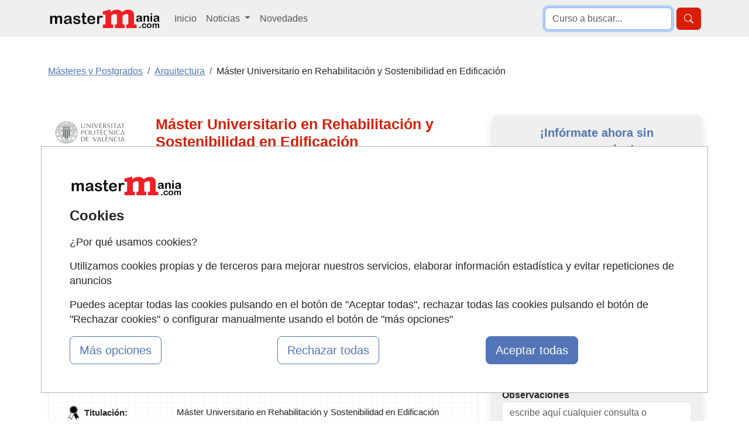

--- FILE ---
content_type: text/html; charset=UTF-8
request_url: https://www.mastermania.com/master-universitario-en-rehabilitacion-y-sostenibilidad-en-edificacion-valencia-valencia-336326_q08.html
body_size: 23262
content:
<!DOCTYPE html>
<html lang="es">

    <head>
        <title>Máster Universitario en Rehabilitación y Sostenibilidad en Edificación Presencial en Valencia / València , Septiembre 2026</title>
        <style type="text/css">p,ul{margin-top:0;margin-bottom:1rem}button,select{text-transform:none}.container,.row{--bs-gutter-x:1.5rem;--bs-gutter-y:0}.form-control,body{color:var(--bs-body-color)}.btn,.encabezado li,.encabezado li.lugar,.lista_cursos li.lugar{text-align:center}.btn,.dropdown-item,.encabezado li,.nav-link,.navbar-brand{text-decoration:none}.dropdown-item,.dropdown-toggle,.navbar-brand{white-space:nowrap}.accordion-header,.navbar-nav,ul ul{margin-bottom:0}h1,h2{color:var(--bs-heading-color)}a,div.valor>a{text-decoration:underline}button,input{font-family:inherit;font-size:inherit;line-height:inherit}button{border-radius:0}.img-fluid{max-width:100%;height:auto}#cursos_relacionados div.listado_simple_cursos ul.education li span.lugar{color:#000}#cursos_relacionados div.listado_simple_cursos ul.education li{vertical-align:middle;display:block;float:left;line-height:1.5em;margin:5px 0 5px 5px;color:#3255a8}.encabezado li{font-weight:700;float:left;color:#145483;font-size:11px;font-family:verdana;padding-bottom:7px;margin:5px 0 5px 5px}ul>li.consultar:before{content:"Consultar"}@media screen and (max-width:840px){#cursos_relacionados ul.encabezado li.inicio,#cursos_relacionados ul.lista_cursos ul.education li.inicio{display:none}#cursos_relacionados ul.education li.lugar,#cursos_relacionados ul.education li.precio,#cursos_relacionados ul.encabezado li.lugar,#cursos_relacionados ul.encabezado li.precio{width:13%}.listado_simple_cursos .encabezado .inicio,.listado_simple_cursos .lista_cursos .education .inicio,.listado_simple_cursos .lista_cursos .inicio{display:none!important}}@media screen and (max-width:420px){#cursos_relacionados div.listado_simple_cursos ul.education li.precio,#cursos_relacionados ul.encabezado li.precio{display:none}#cursos_relacionados div.listado_simple_cursos ul.education li.lugar,#cursos_relacionados ul.encabezado li.lugar{width:20%}}@media screen and (max-width:320px){#cursos_relacionados div.listado_simple_cursos ul.education li.lugar,#cursos_relacionados ul.encabezado li.lugar{display:none}}.listado_simple_cursos .education>li,.listado_simple_cursos .encabezado>li{margin:5px 0!important;padding:0 5px!important}.listado_simple_cursos .encabezado .inicio,.listado_simple_cursos .encabezado .lugar,.listado_simple_cursos .encabezado .precio,.listado_simple_cursos .lista_cursos .education .inicio,.listado_simple_cursos .lista_cursos .education .lugar,.listado_simple_cursos .lista_cursos .education .precio,.listado_simple_cursos .lista_cursos .inicio,.listado_simple_cursos .lista_cursos .lugar,.listado_simple_cursos .lista_cursos .precio{width:10%!important}@media screen and (max-width:660px){#cursos_relacionados ul.encabezado li.inicio,#cursos_relacionados ul.lista_cursos ul.education li.inicio{display:none}.listado_simple_cursos .encabezado .precio,.listado_simple_cursos .lista_cursos .education .precio,.listado_simple_cursos .lista_cursos .precio{width:15%!important}.listado_simple_cursos .encabezado .lugar,.listado_simple_cursos .lista_cursos .education .lugar,.listado_simple_cursos .lista_cursos .lugar{display:none!important}}@media screen and (max-width:560px){.listado_simple_cursos .encabezado .precio,.listado_simple_cursos .lista_cursos .education .precio,.listado_simple_cursos .lista_cursos .precio{display:none!important}div.datos_basicos{font-size:17px;line-height:1.5em}div.epigrafe>span{display:none}div.epigrafe{width:10%;height:20px}}:root{--bs-blue:#0d6efd;--bs-indigo:#6610f2;--bs-purple:#6f42c1;--bs-pink:#d63384;--bs-red:#dc3545;--bs-orange:#fd7e14;--bs-yellow:#ffc107;--bs-green:#198754;--bs-teal:#20c997;--bs-cyan:#0dcaf0;--bs-black:#000;--bs-white:#fff;--bs-gray:#6c757d;--bs-gray-dark:#343a40;--bs-gray-100:#f8f9fa;--bs-gray-200:#e9ecef;--bs-gray-300:#dee2e6;--bs-gray-400:#ced4da;--bs-gray-500:#adb5bd;--bs-gray-600:#6c757d;--bs-gray-700:#495057;--bs-gray-800:#343a40;--bs-gray-900:#212529;--bs-primary:#0d6efd;--bs-secondary:#6c757d;--bs-success:#198754;--bs-info:#0dcaf0;--bs-warning:#ffc107;--bs-danger:#dc3545;--bs-light:#f8f9fa;--bs-dark:#212529;--bs-primary-rgb:13,110,253;--bs-secondary-rgb:108,117,125;--bs-success-rgb:25,135,84;--bs-info-rgb:13,202,240;--bs-warning-rgb:255,193,7;--bs-danger-rgb:220,53,69;--bs-light-rgb:248,249,250;--bs-dark-rgb:33,37,41;--bs-primary-text-emphasis:#052c65;--bs-secondary-text-emphasis:#2b2f32;--bs-success-text-emphasis:#0a3622;--bs-info-text-emphasis:#055160;--bs-warning-text-emphasis:#664d03;--bs-danger-text-emphasis:#58151c;--bs-light-text-emphasis:#495057;--bs-dark-text-emphasis:#495057;--bs-primary-bg-subtle:#cfe2ff;--bs-secondary-bg-subtle:#e2e3e5;--bs-success-bg-subtle:#d1e7dd;--bs-info-bg-subtle:#cff4fc;--bs-warning-bg-subtle:#fff3cd;--bs-danger-bg-subtle:#f8d7da;--bs-light-bg-subtle:#fcfcfd;--bs-dark-bg-subtle:#ced4da;--bs-primary-border-subtle:#9ec5fe;--bs-secondary-border-subtle:#c4c8cb;--bs-success-border-subtle:#a3cfbb;--bs-info-border-subtle:#9eeaf9;--bs-warning-border-subtle:#ffe69c;--bs-danger-border-subtle:#f1aeb5;--bs-light-border-subtle:#e9ecef;--bs-dark-border-subtle:#adb5bd;--bs-white-rgb:255,255,255;--bs-black-rgb:0,0,0;--bs-font-sans-serif:system-ui,-apple-system,"Segoe UI",Roboto,"Helvetica Neue","Noto Sans","Liberation Sans",Arial,sans-serif,"Apple Color Emoji","Segoe UI Emoji","Segoe UI Symbol","Noto Color Emoji";--bs-font-monospace:SFMono-Regular,Menlo,Monaco,Consolas,"Liberation Mono","Courier New",monospace;--bs-gradient:linear-gradient(180deg, rgba(255, 255, 255, 0.15), rgba(255, 255, 255, 0));--bs-body-font-family:var(--bs-font-sans-serif);--bs-body-font-size:1rem;--bs-body-font-weight:400;--bs-body-line-height:1.5;--bs-body-color:#212529;--bs-body-color-rgb:33,37,41;--bs-body-bg:#fff;--bs-body-bg-rgb:255,255,255;--bs-emphasis-color:#000;--bs-emphasis-color-rgb:0,0,0;--bs-secondary-color:rgba(33, 37, 41, 0.75);--bs-secondary-color-rgb:33,37,41;--bs-secondary-bg:#e9ecef;--bs-secondary-bg-rgb:233,236,239;--bs-tertiary-color:rgba(33, 37, 41, 0.5);--bs-tertiary-color-rgb:33,37,41;--bs-tertiary-bg:#f8f9fa;--bs-tertiary-bg-rgb:248,249,250;--bs-heading-color:inherit;--bs-link-color:#0d6efd;--bs-link-color-rgb:13,110,253;--bs-link-decoration:underline;--bs-link-hover-color:#0a58ca;--bs-link-hover-color-rgb:10,88,202;--bs-code-color:#d63384;--bs-highlight-color:#212529;--bs-highlight-bg:#fff3cd;--bs-border-width:1px;--bs-border-style:solid;--bs-border-color:#dee2e6;--bs-border-color-translucent:rgba(0, 0, 0, 0.175);--bs-border-radius:0.375rem;--bs-border-radius-sm:0.25rem;--bs-border-radius-lg:0.5rem;--bs-border-radius-xl:1rem;--bs-border-radius-xxl:2rem;--bs-border-radius-2xl:var(--bs-border-radius-xxl);--bs-border-radius-pill:50rem;--bs-box-shadow:0 0.5rem 1rem rgba(0, 0, 0, 0.15);--bs-box-shadow-sm:0 0.125rem 0.25rem rgba(0, 0, 0, 0.075);--bs-box-shadow-lg:0 1rem 3rem rgba(0, 0, 0, 0.175);--bs-box-shadow-inset:inset 0 1px 2px rgba(0, 0, 0, 0.075);--bs-focus-ring-width:0.25rem;--bs-focus-ring-opacity:0.25;--bs-focus-ring-color:rgba(13, 110, 253, 0.25);--bs-form-valid-color:#198754;--bs-form-valid-border-color:#198754;--bs-form-invalid-color:#dc3545;--bs-form-invalid-border-color:#dc3545;--bs-breakpoint-xs:0;--bs-breakpoint-sm:576px;--bs-breakpoint-md:768px;--bs-breakpoint-lg:992px;--bs-breakpoint-xl:1200px;--bs-breakpoint-xxl:1400px}*,::after,::before{box-sizing:border-box}@media (prefers-reduced-motion:no-preference){:root{scroll-behavior:smooth}}body{margin:0;font-family:var(--bs-body-font-family);font-size:var(--bs-body-font-size);font-weight:var(--bs-body-font-weight);line-height:var(--bs-body-line-height);text-align:var(--bs-body-text-align);background-color:var(--bs-body-bg);-webkit-text-size-adjust:100%}h1,h2{margin-top:0;margin-bottom:.5rem;font-weight:500;line-height:1.2}h2{font-size:calc(1.325rem + .9vw)}ul{padding-left:2rem}a{color:rgba(var(--bs-link-color-rgb),var(--bs-link-opacity,1))}img,svg{vertical-align:middle}label{display:inline-block}button,input,select,textarea{margin:0;font-family:inherit;font-size:inherit;line-height:inherit}select{word-wrap:normal}[type=button],[type=submit],button{-webkit-appearance:button}::-moz-focus-inner{padding:0;border-style:none}textarea{resize:vertical}::-webkit-datetime-edit-day-field,::-webkit-datetime-edit-fields-wrapper,::-webkit-datetime-edit-hour-field,::-webkit-datetime-edit-minute,::-webkit-datetime-edit-month-field,::-webkit-datetime-edit-text,::-webkit-datetime-edit-year-field{padding:0}::-webkit-inner-spin-button{height:auto}::-webkit-search-decoration{-webkit-appearance:none}::-webkit-color-swatch-wrapper{padding:0}::-webkit-file-upload-button{font:inherit;-webkit-appearance:button}::file-selector-button{font:inherit;-webkit-appearance:button}.list-unstyled{padding-left:0;list-style:none}.container,.row>*{padding-right:calc(var(--bs-gutter-x) * .5);padding-left:calc(var(--bs-gutter-x) * .5);width:100%}.container{margin-right:auto;margin-left:auto}@media (min-width:576px){.container{max-width:540px}}.row{display:flex;flex-wrap:wrap;margin-top:calc(-1 * var(--bs-gutter-y));margin-right:calc(-.5 * var(--bs-gutter-x));margin-left:calc(-.5 * var(--bs-gutter-x))}.row>*{flex-shrink:0;max-width:100%;margin-top:var(--bs-gutter-y)}.col-12{flex:0 0 auto;width:100%}.form-control,.form-select{display:block;width:100%;font-size:1rem;font-weight:400;line-height:1.5;-webkit-appearance:none;-moz-appearance:none;background-color:var(--bs-body-bg);border:var(--bs-border-width) solid var(--bs-border-color)}.form-control{padding:.375rem .75rem;appearance:none;background-clip:padding-box;border-radius:var(--bs-border-radius)}.form-control::-webkit-date-and-time-value{min-width:85px;height:1.5em;margin:0}.form-control::-webkit-datetime-edit{display:block;padding:0}.form-control::-moz-placeholder{color:var(--bs-secondary-color);opacity:1}.form-control::-webkit-file-upload-button{padding:.375rem .75rem;margin:-.375rem -.75rem;-webkit-margin-end:.75rem;margin-inline-end:.75rem;color:var(--bs-body-color);background-color:var(--bs-tertiary-bg);border:0 solid;border-inline-end-width:var(--bs-border-width);border-radius:0;border-color:inherit}textarea.form-control{min-height:calc(1.5em + .75rem + calc(var(--bs-border-width) * 2))}.form-select{--bs-form-select-bg-img:url("data:image/svg+xml,%3csvg xmlns='http://www.w3.org/2000/svg' viewBox='0 0 16 16'%3e%3cpath fill='none' stroke='%23343a40' stroke-linecap='round' stroke-linejoin='round' stroke-width='2' d='m2 5 6 6 6-6'/%3e%3c/svg%3e");padding:.375rem 2.25rem .375rem .75rem;color:var(--bs-body-color);appearance:none;background-image:var(--bs-form-select-bg-img),var(--bs-form-select-bg-icon,none);background-repeat:no-repeat;background-position:right .75rem center;background-size:16px 12px;border-radius:var(--bs-border-radius)}.form-select:-moz-focusring{color:transparent;text-shadow:0 0 0 var(--bs-body-color)}.form-check-input{--bs-form-check-bg:var(--bs-body-bg);flex-shrink:0;width:1em;height:1em;margin-top:.25em;vertical-align:top;-webkit-appearance:none;-moz-appearance:none;appearance:none;background-color:var(--bs-form-check-bg);background-image:var(--bs-form-check-bg-image);background-repeat:no-repeat;background-position:center;background-size:contain;border:var(--bs-border-width) solid var(--bs-border-color);-webkit-print-color-adjust:exact;color-adjust:exact;print-color-adjust:exact}.form-check-input[type=radio]{border-radius:50%}.form-check-input:checked{background-color:#0d6efd;border-color:#0d6efd}.form-check-input:checked[type=radio]{--bs-form-check-bg-image:url("data:image/svg+xml,%3csvg xmlns='http://www.w3.org/2000/svg' viewBox='-4 -4 8 8'%3e%3ccircle r='2' fill='%23fff'/%3e%3c/svg%3e")}.btn{--bs-btn-padding-x:0.75rem;--bs-btn-padding-y:0.375rem;--bs-btn-font-size:1rem;--bs-btn-font-weight:400;--bs-btn-line-height:1.5;--bs-btn-color:var(--bs-body-color);--bs-btn-bg:transparent;--bs-btn-border-width:var(--bs-border-width);--bs-btn-border-color:transparent;--bs-btn-border-radius:var(--bs-border-radius);--bs-btn-hover-border-color:transparent;--bs-btn-box-shadow:inset 0 1px 0 rgba(255, 255, 255, 0.15),0 1px 1px rgba(0, 0, 0, 0.075);--bs-btn-disabled-opacity:0.65;--bs-btn-focus-box-shadow:0 0 0 0.25rem rgba(var(--bs-btn-focus-shadow-rgb), 0.5);display:inline-block;padding:var(--bs-btn-padding-y) var(--bs-btn-padding-x);font-family:var(--bs-btn-font-family);font-size:var(--bs-btn-font-size);font-weight:var(--bs-btn-font-weight);line-height:var(--bs-btn-line-height);color:var(--bs-btn-color);vertical-align:middle;border:var(--bs-btn-border-width) solid var(--bs-btn-border-color);border-radius:var(--bs-btn-border-radius);background-color:var(--bs-btn-bg)}.btn-primary,.btn-success{--bs-btn-color:#fff;--bs-btn-hover-color:#fff;--bs-btn-active-color:#fff;--bs-btn-active-shadow:inset 0 3px 5px rgba(0, 0, 0, 0.125);--bs-btn-disabled-color:#fff}.btn-primary{--bs-btn-bg:#0d6efd;--bs-btn-border-color:#0d6efd;--bs-btn-hover-bg:#0b5ed7;--bs-btn-hover-border-color:#0a58ca;--bs-btn-focus-shadow-rgb:49,132,253;--bs-btn-active-bg:#0a58ca;--bs-btn-active-border-color:#0a53be;--bs-btn-disabled-bg:#0d6efd;--bs-btn-disabled-border-color:#0d6efd}.btn-lg{--bs-btn-padding-y:0.5rem;--bs-btn-padding-x:1rem;--bs-btn-font-size:1.25rem;--bs-btn-border-radius:var(--bs-border-radius-lg)}.collapse:not(.show),.no_visible,div#capa_formulario .opcional{display:none}.dropdown{position:relative}.dropdown-toggle::after{display:inline-block;margin-left:.255em;vertical-align:.255em;content:"";border-top:.3em solid;border-right:.3em solid transparent;border-bottom:0;border-left:.3em solid transparent}.dropdown-menu{--bs-dropdown-zindex:1000;--bs-dropdown-min-width:10rem;--bs-dropdown-padding-x:0;--bs-dropdown-padding-y:0.5rem;--bs-dropdown-spacer:0.125rem;--bs-dropdown-font-size:1rem;--bs-dropdown-color:var(--bs-body-color);--bs-dropdown-bg:var(--bs-body-bg);--bs-dropdown-border-color:var(--bs-border-color-translucent);--bs-dropdown-border-radius:var(--bs-border-radius);--bs-dropdown-border-width:var(--bs-border-width);--bs-dropdown-inner-border-radius:calc(var(--bs-border-radius) - var(--bs-border-width));--bs-dropdown-divider-bg:var(--bs-border-color-translucent);--bs-dropdown-divider-margin-y:0.5rem;--bs-dropdown-box-shadow:var(--bs-box-shadow);--bs-dropdown-link-color:var(--bs-body-color);--bs-dropdown-link-hover-color:var(--bs-body-color);--bs-dropdown-link-hover-bg:var(--bs-tertiary-bg);--bs-dropdown-link-active-color:#fff;--bs-dropdown-link-active-bg:#0d6efd;--bs-dropdown-link-disabled-color:var(--bs-tertiary-color);--bs-dropdown-item-padding-x:1rem;--bs-dropdown-item-padding-y:0.25rem;--bs-dropdown-header-color:#6c757d;--bs-dropdown-header-padding-x:1rem;--bs-dropdown-header-padding-y:0.5rem;position:absolute;z-index:var(--bs-dropdown-zindex);display:none;min-width:var(--bs-dropdown-min-width);padding:var(--bs-dropdown-padding-y) var(--bs-dropdown-padding-x);margin:0;font-size:var(--bs-dropdown-font-size);color:var(--bs-dropdown-color);text-align:left;list-style:none;background-color:var(--bs-dropdown-bg);background-clip:padding-box;border:var(--bs-dropdown-border-width) solid var(--bs-dropdown-border-color);border-radius:var(--bs-dropdown-border-radius)}.dropdown-item,.nav-link,div#capa_formulario .opcional#observaciones,div#capa_formulario label[for=observaciones]{display:block}.dropdown-item{width:100%;padding:var(--bs-dropdown-item-padding-y) var(--bs-dropdown-item-padding-x);clear:both;font-weight:400;color:var(--bs-dropdown-link-color);text-align:inherit;background-color:transparent;border:0;border-radius:var(--bs-dropdown-item-border-radius,0)}.nav-link{padding:var(--bs-nav-link-padding-y) var(--bs-nav-link-padding-x);font-size:var(--bs-nav-link-font-size);font-weight:var(--bs-nav-link-font-weight);color:var(--bs-nav-link-color);background:0 0;border:0}.navbar{--bs-navbar-padding-x:0;--bs-navbar-padding-y:0.5rem;--bs-navbar-color:rgba(var(--bs-emphasis-color-rgb), 0.65);--bs-navbar-hover-color:rgba(var(--bs-emphasis-color-rgb), 0.8);--bs-navbar-disabled-color:rgba(var(--bs-emphasis-color-rgb), 0.3);--bs-navbar-active-color:rgba(var(--bs-emphasis-color-rgb), 1);--bs-navbar-brand-padding-y:0.3125rem;--bs-navbar-brand-margin-end:1rem;--bs-navbar-brand-font-size:1.25rem;--bs-navbar-brand-color:rgba(var(--bs-emphasis-color-rgb), 1);--bs-navbar-brand-hover-color:rgba(var(--bs-emphasis-color-rgb), 1);--bs-navbar-nav-link-padding-x:0.5rem;--bs-navbar-toggler-padding-y:0.25rem;--bs-navbar-toggler-padding-x:0.75rem;--bs-navbar-toggler-font-size:1.25rem;--bs-navbar-toggler-icon-bg:url("data:image/svg+xml,%3csvg xmlns='http://www.w3.org/2000/svg' viewBox='0 0 30 30'%3e%3cpath stroke='rgba%2833, 37, 41, 0.75%29' stroke-linecap='round' stroke-miterlimit='10' stroke-width='2' d='M4 7h22M4 15h22M4 23h22'/%3e%3c/svg%3e");--bs-navbar-toggler-border-color:rgba(var(--bs-emphasis-color-rgb), 0.15);--bs-navbar-toggler-border-radius:var(--bs-border-radius);--bs-navbar-toggler-focus-width:0.25rem;position:relative;display:flex;flex-wrap:wrap;align-items:center;justify-content:space-between;padding:var(--bs-navbar-padding-y) var(--bs-navbar-padding-x)}.navbar>.container{display:flex;flex-wrap:inherit;align-items:center;justify-content:space-between}.navbar-brand{padding-top:var(--bs-navbar-brand-padding-y);padding-bottom:var(--bs-navbar-brand-padding-y);margin-right:var(--bs-navbar-brand-margin-end);font-size:var(--bs-navbar-brand-font-size);color:var(--bs-navbar-brand-color)}.navbar-nav{--bs-nav-link-padding-x:0;--bs-nav-link-padding-y:0.5rem;--bs-nav-link-color:var(--bs-navbar-color);--bs-nav-link-hover-color:var(--bs-navbar-hover-color);--bs-nav-link-disabled-color:var(--bs-navbar-disabled-color);display:flex;flex-direction:column;padding-left:0;list-style:none}.navbar-nav .dropdown-menu{position:static}.navbar-collapse{flex-basis:100%;flex-grow:1;align-items:center}.navbar-toggler{padding:var(--bs-navbar-toggler-padding-y) var(--bs-navbar-toggler-padding-x);font-size:var(--bs-navbar-toggler-font-size);line-height:1;color:var(--bs-navbar-color);background-color:transparent;border:var(--bs-border-width) solid var(--bs-navbar-toggler-border-color);border-radius:var(--bs-navbar-toggler-border-radius)}.navbar-toggler-icon{display:inline-block;width:1.5em;height:1.5em;vertical-align:middle;background-image:var(--bs-navbar-toggler-icon-bg);background-repeat:no-repeat;background-position:center;background-size:100%}.accordion{--bs-accordion-color:var(--bs-body-color);--bs-accordion-bg:var(--bs-body-bg);--bs-accordion-border-color:var(--bs-border-color);--bs-accordion-border-width:var(--bs-border-width);--bs-accordion-border-radius:var(--bs-border-radius);--bs-accordion-inner-border-radius:calc(var(--bs-border-radius) - (var(--bs-border-width)));--bs-accordion-btn-padding-x:1.25rem;--bs-accordion-btn-padding-y:1rem;--bs-accordion-btn-color:var(--bs-body-color);--bs-accordion-btn-bg:var(--bs-accordion-bg);--bs-accordion-btn-icon:url("data:image/svg+xml,%3csvg xmlns='http://www.w3.org/2000/svg' viewBox='0 0 16 16' fill='%23212529'%3e%3cpath fill-rule='evenodd' d='M1.646 4.646a.5.5 0 0 1 .708 0L8 10.293l5.646-5.647a.5.5 0 0 1 .708.708l-6 6a.5.5 0 0 1-.708 0l-6-6a.5.5 0 0 1 0-.708z'/%3e%3c/svg%3e");--bs-accordion-btn-icon-width:1.25rem;--bs-accordion-btn-icon-transform:rotate(-180deg);--bs-accordion-btn-active-icon:url("data:image/svg+xml,%3csvg xmlns='http://www.w3.org/2000/svg' viewBox='0 0 16 16' fill='%23052c65'%3e%3cpath fill-rule='evenodd' d='M1.646 4.646a.5.5 0 0 1 .708 0L8 10.293l5.646-5.647a.5.5 0 0 1 .708.708l-6 6a.5.5 0 0 1-.708 0l-6-6a.5.5 0 0 1 0-.708z'/%3e%3c/svg%3e");--bs-accordion-btn-focus-border-color:#86b7fe;--bs-accordion-btn-focus-box-shadow:0 0 0 0.25rem rgba(13, 110, 253, 0.25);--bs-accordion-body-padding-x:1.25rem;--bs-accordion-body-padding-y:1rem;--bs-accordion-active-color:var(--bs-primary-text-emphasis);--bs-accordion-active-bg:var(--bs-primary-bg-subtle)}.accordion-button{position:relative;display:flex;align-items:center;width:100%;padding:var(--bs-accordion-btn-padding-y) var(--bs-accordion-btn-padding-x);font-size:1rem;color:var(--bs-accordion-btn-color);text-align:left;background-color:var(--bs-accordion-btn-bg);border:0;border-radius:0;overflow-anchor:none}.accordion-button:not(.collapsed){color:var(--bs-accordion-active-color);background-color:var(--bs-accordion-active-bg);box-shadow:inset 0 calc(-1 * var(--bs-accordion-border-width)) 0 var(--bs-accordion-border-color)}.accordion-button:not(.collapsed)::after{background-image:var(--bs-accordion-btn-active-icon);transform:var(--bs-accordion-btn-icon-transform)}.accordion-button::after{flex-shrink:0;width:var(--bs-accordion-btn-icon-width);height:var(--bs-accordion-btn-icon-width);margin-left:auto;content:"";background-image:var(--bs-accordion-btn-icon);background-repeat:no-repeat;background-size:var(--bs-accordion-btn-icon-width)}.accordion-item{color:var(--bs-accordion-color);background-color:var(--bs-accordion-bg);border:var(--bs-accordion-border-width) solid var(--bs-accordion-border-color)}.accordion-item:first-of-type{border-top-left-radius:var(--bs-accordion-border-radius);border-top-right-radius:var(--bs-accordion-border-radius)}.accordion-item:first-of-type .accordion-button{border-top-left-radius:var(--bs-accordion-inner-border-radius);border-top-right-radius:var(--bs-accordion-inner-border-radius)}.accordion-item:last-of-type,.accordion-item:last-of-type .accordion-collapse{border-bottom-right-radius:var(--bs-accordion-border-radius);border-bottom-left-radius:var(--bs-accordion-border-radius)}.accordion-body{padding:var(--bs-accordion-body-padding-y) var(--bs-accordion-body-padding-x)}.breadcrumb{--bs-breadcrumb-padding-x:0;--bs-breadcrumb-padding-y:0;--bs-breadcrumb-margin-bottom:1rem;--bs-breadcrumb-divider-color:var(--bs-secondary-color);--bs-breadcrumb-item-padding-x:0.5rem;--bs-breadcrumb-item-active-color:var(--bs-secondary-color);display:flex;flex-wrap:wrap;padding:var(--bs-breadcrumb-padding-y) var(--bs-breadcrumb-padding-x);margin-bottom:var(--bs-breadcrumb-margin-bottom);font-size:var(--bs-breadcrumb-font-size);list-style:none;background-color:var(--bs-breadcrumb-bg);border-radius:var(--bs-breadcrumb-border-radius)}.breadcrumb-item+.breadcrumb-item{padding-left:var(--bs-breadcrumb-item-padding-x)}.breadcrumb-item+.breadcrumb-item::before{float:left;padding-right:var(--bs-breadcrumb-item-padding-x);color:var(--bs-breadcrumb-divider-color);content:var(--bs-breadcrumb-divider, "/")}.breadcrumb-item.active{color:var(--bs-breadcrumb-item-active-color)}.d-block{display:block!important}.d-flex{display:flex!important}.d-none{display:none!important}.shadow{box-shadow:var(--bs-box-shadow)!important}.border-0{border:0!important}.border-1{border-width:1px!important}.w-100{width:100%!important}.justify-content-end{justify-content:flex-end!important}.my-2{margin-top:.5rem!important;margin-bottom:.5rem!important}.my-3{margin-top:1rem!important;margin-bottom:1rem!important}.mt-0{margin-top:0!important}.mt-3{margin-top:1rem!important}.mt-4{margin-top:1.5rem!important}.me-2{margin-right:.5rem!important}.mb-0{margin-bottom:0!important}.mb-3{margin-bottom:1rem!important}.mb-4{margin-bottom:1.5rem!important}.p-0{padding:0!important}.p-1{padding:.25rem!important}.p-3{padding:1rem!important}.fs-4{font-size:calc(1.275rem + .3vw)!important}.fs-5{font-size:1.25rem!important}.fw-bold{font-weight:700!important}.text-center{text-align:center!important}.text-primary{--bs-text-opacity:1;color:rgba(var(--bs-primary-rgb),var(--bs-text-opacity))!important}.text-secondary{--bs-text-opacity:1;color:rgba(var(--bs-secondary-rgb),var(--bs-text-opacity))!important}.bg-light{--bs-bg-opacity:1;background-color:rgba(var(--bs-light-rgb),var(--bs-bg-opacity))!important}.bg-body-secondary{--bs-bg-opacity:1;background-color:rgba(var(--bs-secondary-bg-rgb),var(--bs-bg-opacity))!important}.rounded-2{border-radius:var(--bs-border-radius)!important}@media (min-width:768px){.container{max-width:720px}.d-md-block{display:block!important}}@media (min-width:992px){.container{max-width:960px}.col-lg-3{flex:0 0 auto;width:25%}.col-lg-4{flex:0 0 auto;width:33.33333333%}.col-lg-8{flex:0 0 auto;width:66.66666667%}.col-lg-9{flex:0 0 auto;width:75%}.navbar-expand-lg{flex-wrap:nowrap;justify-content:flex-start}.navbar-expand-lg .navbar-nav{flex-direction:row}.navbar-expand-lg .navbar-nav .dropdown-menu{position:absolute}.navbar-expand-lg .navbar-nav .nav-link{padding-right:var(--bs-navbar-nav-link-padding-x);padding-left:var(--bs-navbar-nav-link-padding-x)}.navbar-expand-lg .navbar-collapse{display:flex!important;flex-basis:auto}.navbar-expand-lg .navbar-toggler{display:none}.d-lg-block{display:block!important}.d-lg-none{display:none!important}.align-self-lg-center{align-self:center!important}.my-lg-0{margin-top:0!important;margin-bottom:0!important}.my-lg-5{margin-top:3rem!important;margin-bottom:3rem!important}.mt-lg-0{margin-top:0!important}.p-lg-3{padding:1rem!important}}@media (min-width:1200px){h1{font-size:2.5rem}h2{font-size:2rem}.container{max-width:1140px}.fs-4{font-size:1.5rem!important}}body{font-family:"Helvetica Neue",Helvetica,Arial,sans-serif;line-height:1.42857143}.text-primary{color:#ee1f25!important}.bg-body-secondary,.bg-light{background-color:#efefef!important}.text-primary-2{color:#5275b7!important}.breadcrumb-item.active a{color:#6799e0!important}.btn-primary{background-color:#ee1f25;border-color:#ee1f25}.btn-success{--bs-btn-bg:#198754;--bs-btn-border-color:#198754;--bs-btn-hover-bg:#157347;--bs-btn-hover-border-color:#146c43;--bs-btn-focus-shadow-rgb:60,153,110;--bs-btn-active-bg:#146c43;--bs-btn-active-border-color:#13653f;--bs-btn-disabled-bg:#198754;--bs-btn-disabled-border-color:#198754;background-color:#67ae55;border-color:#67ae55}h1{font-size:25px}div#capa_boton_medio{float:right;width:35%;position:fixed;left:62%;top:10px;max-width:360px;display:none}div#capa_boton_medio:before{width:0;height:0;border-left:25px solid transparent;border-right:25px solid transparent;border-bottom:25px solid #67ae55;content:"";display:inline-block;left:45%;position:absolute;top:-4px}div.datos_basicos{background:url("https://www.mastermania.com/imagenes-web/graph-tile.png") rgba(0,0,0,0);border:1px solid #eaeaea}div.datos,div.datos_basicos{font-size:15px;line-height:1.2em}div.datos_basicos ul{padding-left:15px}div.datos_basicos ul li{overflow:hidden;padding:10px 0}div.epigrafe.comienzo{background:url("https://www.mastermania.com/imagenes-web/calendario.png") no-repeat rgba(0,0,0,0)}div.epigrafe.imparte{background:url("https://www.mastermania.com/imagenes-web/imparte.png") no-repeat rgba(0,0,0,0)}div.epigrafe.precio{background:url("https://www.mastermania.com/imagenes-web/precio.png") no-repeat rgba(0,0,0,0)}div.epigrafe.lugar{background:url("https://www.mastermania.com/imagenes-web/lugar.png") no-repeat rgba(0,0,0,0)}div.epigrafe.modalidad{background:url("https://www.mastermania.com/imagenes-web/tic.png") no-repeat rgba(0,0,0,0)}div.epigrafe.duracion{background:url("https://www.mastermania.com/imagenes-web/reloj_arena.png") no-repeat rgba(0,0,0,0)}div.epigrafe.titulacion{background:url("https://www.mastermania.com/imagenes-web/titulacion.png") no-repeat rgba(0,0,0,0)}div.epigrafe{width:23%;float:left;font-weight:700;line-height:1.2em;padding:1px 0}div.epigrafe>span{padding:2px 0 2px 30px;display:block}div.valor{width:70%;float:left;text-align:justify;line-height:1.2em;padding:2px 0 2px 30px}div.valor>a{color:#467fb6}@media screen and (max-width:560px){div.datos,div.datos_basicos{font-size:17px;line-height:1.5em}div.epigrafe>span{display:none}div.epigrafe{width:10%;height:20px}}.boletin.form-check-input{border:2px solid #5275b7}.boletin.form-check-input:checked{background-color:#5275b7}</style>
        <meta name="viewport" content="width=device-width, initial-scale=1">
        <meta name="theme-color" content="#E62527">
        <meta name="description" content="Solicita información sobre el Máster Universitario en Rehabilitación y Sostenibilidad en Edificación Presencial en Valencia / València de Arquitectura impartido por UPV" /><meta name="keywords" content="Máster,Universitario,Rehabilitación,y,Sostenibilidad,Edificación,Arquitectura,Presencial,Valencia,València,UPV" /><meta property="og:image" content="https://www.mastermania.com/imagenes-noticias/mastermanialike.jpg" /><meta name="author" content="FormaZion Web - www.www.mastermania.com" /><meta name="google-site-verification" content="_3m2hBKJSb88S8tARLC7Z-Sq3doKgpjzIgXLEhLlrVk" /><meta http-equiv="Content-Type" content="text/html; charset=UTF-8" /><link rel="apple-touch-icon" sizes="144x144" href="/imagenes-web/MM/favicon/apple-touch-icon.png"><link rel="icon" type="image/png" sizes="32x32" href="/imagenes-web/MM/favicon/favicon-32x32.png"><link rel="icon" type="image/png" sizes="16x16" href="/imagenes-web/MM/favicon/favicon-16x16.png"><link rel="manifest" href="/imagenes-web/MM/favicon/site.webmanifest"><link rel="mask-icon" href="/imagenes-web/MM/favicon/safari-pinned-tab.svg" color="#5bbad5"><meta name="msapplication-TileColor" content="#603cba"><meta name="theme-color" content="#ffffff"><script>
                    (function(i,s,o,g,r,a,m){i['GoogleAnalyticsObject']=r;i[r]=i[r]||function(){
                    (i[r].q=i[r].q||[]).push(arguments)},i[r].l=1*new Date();a=s.createElement(o),
                    m=s.getElementsByTagName(o)[0];a.async=1;a.src=g;m.parentNode.insertBefore(a,m)
                    })(window,document,'script','https://www.google-analytics.com/analytics.js','ga');

                    ga('create', 'UA-343597-1', 'auto');
                    ga('send', 'pageview');

                  </script>
                  
                  
                    <script async src='https://www.googletagmanager.com/gtag/js?id=G-HCHPBPP3G9'></script>
                    
                    <script>
                    window.dataLayer = window.dataLayer || [];
                    function gtag(){dataLayer.push(arguments);}
                     gtag('consent', 'default', {
                'ad_storage': 'denied',
                'ad_user_data': 'denied',
                'ad_personalization': 'denied',
                'analytics_storage': 'denied'
              }); 
                    gtag('js', new Date());

                    gtag('config', 'G-HCHPBPP3G9');
                    </script><meta name="robots" content="index,follow,all" /><meta property="og:site_name" name="www.mastermania.com"><link rel="canonical" href="https://www.mastermania.com/master-universitario-en-rehabilitacion-y-sostenibilidad-en-edificacion-valencia-valencia-336326_q08.html">    
    
        <script defer src="https://code.jquery.com/jquery-3.7.1.min.js" integrity="sha256-/JqT3SQfawRcv/BIHPThkBvs0OEvtFFmqPF/lYI/Cxo=" crossorigin="anonymous"></script>

        <link rel="preload" href="estilos/MM/bootstrap/bootstrap-nuevo.min.css" as="style" onload="this.onload=null;this.rel='stylesheet'">
        <noscript><link rel="stylesheet" href="estilos/MM/bootstrap/bootstrap-nuevo.min.css"></noscript>

        <link rel="preload" href="estilos/MM/bootstrap/fichacurso.css" as="style" onload="this.onload=null;this.rel='stylesheet'">
        <noscript><link rel="stylesheet" href="estilos/MM/bootstrap/fichacurso.css"></noscript>

        <link rel="preload" href="estilos/aviso-cookies-b5.css" as="style" onload="this.onload=null;this.rel='stylesheet'">
        <noscript><link rel="stylesheet" href="estilos/aviso-cookies-b5.css"></noscript>

    </head>

    <body>

        <header>
            
<nav class="navbar navbar-expand-lg bg-body-secondary" role="navigation">
    <div class="container">
        <div class="d-flex">
            <button class="navbar-toggler border-0 me-2" type="button" data-bs-toggle="collapse" data-bs-target="#menulista" aria-controls="menulista" aria-expanded="false" aria-label="Desplegable Menú Principal">
                <span class="navbar-toggler-icon"></span>
            </button>

            <a title="Ir a la home de Mastermania" class="navbar-brand mt-0" id="navbar-brand-header" href="https://www.mastermania.com">
                <img src="/imagenes-web/logo_mastermania_192x37.gif" alt="Cursos, Masters, Conferencias y Seminarios en www.mastermania.com" title="Gu&iacute;a de masters y postgrados" width="192" height="37">
            </a>
        </div>

        <button class="border-0 btn btn-primary d-block d-lg-none" type="button" data-bs-toggle="collapse" data-bs-target="#menubusqueda" aria-controls="menubusqueda" aria-expanded="false" aria-label="Desplegable Buscador" title="Desplegable Buscador">
            <svg xmlns="http://www.w3.org/2000/svg" width="16" height="16" fill="currentColor" class="bi bi-search" viewBox="0 0 16 16">
                <path d="M11.742 10.344a6.5 6.5 0 1 0-1.397 1.398h-.001q.044.06.098.115l3.85 3.85a1 1 0 0 0 1.415-1.414l-3.85-3.85a1 1 0 0 0-.115-.1zM12 6.5a5.5 5.5 0 1 1-11 0 5.5 5.5 0 0 1 11 0" />
            </svg>
        </button>

        <div class="collapse navbar-collapse" id="menulista">
            <ul class="navbar-nav mr-auto">
                <li class="nav-item align-self-lg-center mt-3 mt-lg-0">
                    <a title="Ir a la página de Inicio de Mastermania" class="nav-link" href="https://www.mastermania.com">Inicio</a>
                </li>
                <li class="nav-item dropdown">
                    <a title="Desplegar Sección de Noticias de Mastermania" class="nav-link dropdown-toggle" href="#" role="button" data-bs-toggle="dropdown" aria-expanded="false">
                        Noticias
                    </a>
                    <ul class="dropdown-menu">
                        <li><a class="dropdown-item" href="/noticias.html" title="Portada">Portada</a></li>
                        <li><a class="dropdown-item" href="/masters-y-postgrados.html" title="Sección noticias Masters y Postgrados">Masters y Postgrados</a></li>
                        <li><a class="dropdown-item" href="/universidad.html" title="Sección noticias Universidad">Universidad</a></li>
                        <li><a class="dropdown-item" href="/becas.html" title="Sección noticias Becas">Becas</a></li>
                        <li><a class="dropdown-item" href="/noticias_empleo.html" title="Sección noticias Empleo">Empleo</a></li>
                    </ul>
                </li>
                <li class="nav-item align-self-lg-center">
                    <a title="Ir a la página de Novedades de Mastermania" class="nav-link" href="/cursos-nuevos.html">Novedades</a>
                </li>
                            </ul>
        </div>

        <div class="collapse navbar-collapse justify-content-end" id="menubusqueda">
            <form class="form-inline my-2 my-lg-0 float-right d-flex justify-content-end" role="search" method="get" action="/index.php" target="_blank">
                <input type="text" name="texto_busqueda" class="busqueda form-control me-2" autofocus placeholder="Curso a buscar...">
                <input type="hidden" value="cursos" name="pagina">
                <button type="submit" class="btn btn-primary"><svg xmlns="http://www.w3.org/2000/svg" width="16" height="16" fill="currentColor" class="bi bi-search" viewBox="0 0 16 16" aria-label="Buscar" title="Buscar">
                        <path d="M11.742 10.344a6.5 6.5 0 1 0-1.397 1.398h-.001q.044.06.098.115l3.85 3.85a1 1 0 0 0 1.415-1.414l-3.85-3.85a1 1 0 0 0-.115-.1zM12 6.5a5.5 5.5 0 1 1-11 0 5.5 5.5 0 0 1 11 0" />
                    </svg>
                </button>
            </form>
        </div>

    </div>
</nav>        </header>
        <div id="contenedor" class="container">
            <div class="row my-lg-5 my-3">
                <div id="navegacion" class="col-12">
                    <ul class="breadcrumb"  itemscope itemtype="http://schema.org/BreadcrumbList"  ><li class="breadcrumb-item active" itemprop="itemListElement" itemscope itemtype="http://schema.org/ListItem"  ><a href="https://www.mastermania.com" itemprop="item"   ><span  itemprop="name"   >Másteres y Postgrados</span></a><meta itemprop = "position" content = "1" /></li><li class="breadcrumb-item active" itemprop="itemListElement" itemscope itemtype="http://schema.org/ListItem"  ><a href="master-y-postgrados-arquitectura-2033_q01.html" itemprop="item"   ><span  itemprop="name"   >Arquitectura</span></a><meta itemprop = "position" content = "2" /></li><li class="breadcrumb-item">Máster Universitario en Rehabilitación y Sostenibilidad en Edificación</li></ul>                </div>
            </div>
            <div class="row">
                <div class="col-12 col-lg-8">
                                        <div class="izquierda">
                            <div class="container mb-4" id="titulo">
                                <div class="row">
                                    <div class="col-lg-3">
                                        <a href="https://www.mastermania.com/universitat-politecnica-de-valencia-upv-1904_q04.html" title="Ir al escaparate del centro Universitat Politècnica de València - UPV">
                                            <img class="logocentro d-none d-lg-block" width="120" height="60"  alt="Logotipo del centro Universitat Politècnica de València - UPV" title="Universitat Politècnica de València - UPV" src="imagenes/logo_upv.png">
                                        </a>
                                    </div>
                                    <div class="col-12 col-lg-9 p-0">
                                        <h1 class="text-primary fw-bold">Máster Universitario en Rehabilitación y Sostenibilidad en Edificación</h1>
                                        <div class="d-block d-lg-none">
                                            <p class="mb-0 fw-bold text-secondary fs-5">Imparte: </p>
                                            <span><a href="https://www.mastermania.com/universitat-politecnica-de-valencia-upv-1904_q04.html" class="text-primary text-primary-2" title="Universitat Politècnica de València - UPV">Universitat Politècnica de València - UPV</a></span>
                                        </div>
                                                    <div id="boton_superior">
                                            <a id="solicita" class="btn btn-lg btn-success my-3 w-100 d-block d-lg-none" href="#capa_formulario" title="¡Infórmate ahora sin compromiso!">
                                                <p class="mb-0">¡Infórmate ahora sin compromiso!</p>
                                            </a>
                                        </div>
                                                                            </div>
                                </div>
                            </div>           
                                    <div class="datos_basicos p-1 p-lg-3">
                        <ul class="list-unstyled  mb-0">
                                                                                            <li>
                                    <div class="epigrafe imparte d-none d-md-block">
                                        <span class="imparte">Imparte:</span>
                                    </div>
                                    <div class="valor imparte d-none d-md-block">
                                        <a href="https://www.mastermania.com/universitat-politecnica-de-valencia-upv-1904_q04.html" class="text-primary text-primary-2" title="Universitat Politècnica de València - UPV">Universitat Politècnica de València - UPV</a>                                    </div>
                                </li>           
                                                                                            <li>
                                    <div class="epigrafe modalidad ">
                                        <span class="modalidad">Modalidad:</span>
                                    </div>
                                    <div class="valor modalidad ">
                                        Presencial en Valencia / València                                    </div>
                                </li>           
                                                                                            <li>
                                    <div class="epigrafe precio ">
                                        <span class="precio">Precio:</span>
                                    </div>
                                    <div class="valor precio ">
                                        Consultar rellenando el formulario                                    </div>
                                </li>           
                                                                                            <li>
                                    <div class="epigrafe comienzo ">
                                        <span class="comienzo">Comienzo:</span>
                                    </div>
                                    <div class="valor comienzo ">
                                        Septiembre 2026                                    </div>
                                </li>           
                                                                                            <li>
                                    <div class="epigrafe lugar ">
                                        <span class="lugar">Lugar:</span>
                                    </div>
                                    <div class="valor lugar ">
                                        Valencia<br />Escuela Técnica Superior de Ingeniería de Edificación Camino de Vera, s/n<br />Valencia / València 46022 <br />España                                    </div>
                                </li>           
                                                                                            <li>
                                    <div class="epigrafe duracion ">
                                        <span class="duracion">Duración:</span>
                                    </div>
                                    <div class="valor duracion ">
                                        60 ECTS                                    </div>
                                </li>           
                                                                                            <li>
                                    <div class="epigrafe idioma ">
                                        <span class="idioma">Idioma:</span>
                                    </div>
                                    <div class="valor idioma ">
                                        El Master se imparte en Español                                    </div>
                                </li>           
                                                                                            <li>
                                    <div class="epigrafe titulacion ">
                                        <span class="titulacion">Titulación:</span>
                                    </div>
                                    <div class="valor titulacion ">
                                        Máster Universitario en Rehabilitación y Sostenibilidad en Edificación                                    </div>
                                </li>           
                                                    </ul>
                    </div>
                    <div class="datos">
                                                    <div class="accordion mt-4" id="acordeonPresentacion">
                                <div class="accordion-item">
                                    <h2 class="accordion-header">
                                        <button class="accordion-button bg-light fs-4" type="button" data-bs-toggle="collapse" data-bs-target="#collapsePresentacion" aria-expanded="true" aria-controls="collapsePresentacion">
                                            Presentación
                                        </button>
                                    </h2>
                                    <div id="collapsePresentacion" class="modificado-acordeon accordion-collapse collapse show" data-bs-parent="#acordeonPresentacion">
                                        <div class="accordion-body">
                                            <p>Las últimas actualizaciones de los códigos aplicables en edificación sobre aspectos energéticos en la edificación buscan asegurar que el confort de sus ocupantes se alcance con un uso racional de la energía. Estos aspectos tienen una gran importancia tanto en obra nueva como en rehabilitación de edificios donde debido al impacto en la sostenibilidad del sector de la construcción y a la necesidad de reducción de emisiones de gases de efecto invernadero. El impulso y el fomento por parte de las administraciones de la rehabilitación de viviendas es una realidad que está generando un volumen importante de obras de rehabilitación. En España, por ejemplo, el 80?% del parque edificado tiene más de veinte años, se trata del parque inmobiliario más envejecido de Europa lo que está creando una gran demanda de profesionales en este sector de especialización.<br />
<br />
El Máster Universitario en Rehabilitación y Sostenibilidad en Edificación pretende dar respuesta a la demanda de profesionales del sector de la construcción, la edificación y la arquitectura especializados en la rehabilitación integral de edificios. En el mercado actual, se requieren técnicos con conocimientos y herramientas de vanguardia en técnicas de rehabilitación, materiales y procesos que garanticen la eficiencia energética, la estabilidad constructiva y estructural, garantizando la sostenibilidad de todo el proceso, permitiendo un ordenado y eficaz mantenimiento de la edificación.<br />
<br />
Este Máster no se orienta al Patrimonio catalogado, sino al parque de viviendas construidas, altamente ineficientes e insostenibles. Por tanto, se trata de un máster orientado específicamente a la rehabilitación de viviendas y edificios contemporáneos donde se los ODS y la economía circular son referente.</p>
                                        </div>
                                    </div>
                                </div>
                            </div>
                                                                            <div class="accordion mt-4" id="acordeonRequisitos">
                                <div class="accordion-item">
                                    <h2 class="accordion-header">
                                        <button class="accordion-button bg-light fs-4" type="button" data-bs-toggle="collapse" data-bs-target="#collapseRequisitos" aria-expanded="true" aria-controls="collapseRequisitos">
                                            Requisitos
                                        </button>
                                    </h2>
                                    <div id="collapseRequisitos" class="modificado-acordeon accordion-collapse collapse show" data-bs-parent="#acordeonRequisitos">
                                        <div class="accordion-body">
                                            <p>Los requisitos de acceso y admisión de cada título están publicados de forma pormenorizada en la web de la Universitat Politècnica de València. Puedes rellenar el formulario para obtener más información al respecto.</p>
                                        </div>
                                    </div>
                                </div>
                            </div>
                                                                                                    <div class="accordion mt-4" id="acordeonDirigido">
                                <div class="accordion-item">
                                    <h2 class="accordion-header">
                                        <button class="accordion-button bg-light fs-4" type="button" data-bs-toggle="collapse" data-bs-target="#collapseDirigido" aria-expanded="true" aria-controls="collapseDirigido">
                                            Dirigido
                                        </button>
                                    </h2>
                                    <div id="collapseDirigido" class="modificado-acordeon accordion-collapse collapse show" data-bs-parent="#acordeonDirigido">
                                        <div class="accordion-body">
                                            <p>El Grado en Arquitectura Técnica como grado habilitante para el ejercicio profesional de Arquitecto Técnico proporciona una formación específica en el ámbito de la dirección, gestión y construcción de obras de edificación. Avanzar en la especialización en aspectos relacionados con la rehabilitación de edificios proporcionará al alumnado capacidades técnicas y destrezas que le permitirán gestionar de forma eficaz y eficiente este tipo de obras cada vez más habituales. No obstante, este Máster crea oportunidades a los graduados y graduadas en Arquitectura Técnica, en Fundamentos de la Arquitectura, en Ingeniería de Obras Públicas, en Ingeniería Civil y en aquellos grados equivalentes.</p>
                                        </div>
                                    </div>
                                </div>
                            </div>
                                                                            <div class="accordion mt-4" id="acordeonObjetivos">
                                <div class="accordion-item">
                                    <h2 class="accordion-header">
                                        <button class="accordion-button bg-light fs-4" type="button" data-bs-toggle="collapse" data-bs-target="#collapseObjetivos" aria-expanded="true" aria-controls="collapseObjetivos">
                                            Objetivos
                                        </button>
                                    </h2>
                                    <div id="collapseObjetivos" class="modificado-acordeon accordion-collapse collapse show" data-bs-parent="#acordeonObjetivos">
                                        <div class="accordion-body">
                                            <p>El objetivo principal de este Máster es el de formar a profesionales en el ámbito de la rehabilitación integral de edificios teniendo en cuenta la sostenibilidad y la economía circular. Esta especialización se alcanza abordando aspectos que van desde el conocimiento de técnicas de levantamiento, diagnóstico y evaluación de lesiones, hasta el estudio e implementación de los métodos y técnicas de intervención más recientes en la construcción. Se analizarán aquellos aspectos que promuevan la durabilidad estructural y la optimización de las soluciones constructivas enfatizando especialmente en la eficiencia energética, de las instalaciones y la sostenibilidad, aspectos esenciales para la regeneración de nuestro conjunto de bienes inmuebles. Dicho objetivo general del máster se alinea con lo establecido en varios ODS (3-7-11) favoreciendo la sostenibilidad económica, social y ambiental.</p>
                                        </div>
                                    </div>
                                </div>
                            </div>
                                                                            <div class="accordion mt-4" id="acordeonPrograma">
                                <div class="accordion-item">
                                    <h2 class="accordion-header">
                                        <button class="accordion-button bg-light fs-4" type="button" data-bs-toggle="collapse" data-bs-target="#collapsePrograma" aria-expanded="true" aria-controls="collapsePrograma">
                                            Programa
                                        </button>
                                    </h2>
                                    <div id="collapsePrograma" class="modificado-acordeon accordion-collapse collapse show" data-bs-parent="#acordeonPrograma">
                                        <div class="accordion-body">
                                            <p>MÓDULO 1:  Módulo Obligatorio   <br />
Métodos Experimentales en Rehabilitación<br />
Análisis en los procesos de corrosión en estructuras de H.A<br />
Levantamiento gráfico I. Fotogrametría arquitectónica<br />
Levantamiento gráfico II. Escáner láser terrestre<br />
Técnicas de diagnóstico de lesiones en edificación<br />
Sostenibilidad y Eficiencia Energética en Edificación  Eficiencia energética en la edificación<br />
Sostenibilidad en edificación y economía circular<br />
Tecnología Constructiva en Rehabilitación  <br />
Rehabilitación estructural en edificación<br />
Técnicas constructivas en rehabilitación I<br />
Técnicas constructivas en rehabilitación II<br />
Instalaciones en Edificación  12Caracter: Obligatorio<br />
Acondicionamiento acústico<br />
Comportamiento higrotérmico en edificación<br />
Eficiencia en las instalaciones de energía eléctrica, solar e iluminación<br />
Eficiencia en las instalaciones de ventilación, climatización y producción ACS<br />
Proyectos y Gestión Técnica  BIM avanzado<br />
BIM management<br />
Proyectos de rehabilitación en edificaciones<br />
<br />
MÓDULO 2:  Módulo Optativo  <br />
Estructura, análisis y gestión del proyecto de edificación<br />
Optimización, simulación y tratamiento de datos en edificación<br />
<br />
MÓDULO 3:  Prácticas académicas externas <br />
En esta materia se pueden realizar hasta un máximo de 3 ECTS en prácticas externas de carácter curricular. (El plan de estudios contempla un máximo de 3 ECTS para prácticas externas de carácter curricular)<br />
<br />
Trabajo Fin de Máster<br />
</p>
                                        </div>
                                    </div>
                                </div>
                            </div>
                                                                                            </div>
                    </div>
                </div>

                <div class="col-12 col-lg-4 mt-4 mt-lg-0">
                    <div class="derecha">
                                                    <div class="bg-light p-3 rounded-2 shadow border-1">
                                <div id="capa_formulario"  >
                                <p class="text-primary-2 text-center fw-bold fs-5">¡Infórmate ahora sin compromiso!</p>
                                    <form id="form_curso" name="form_curso" action="/curso-solicitar.html" method="POST" >
                                        <!--<p>Rellena el formulario para solicitar información a  <strong>Universitat Politècnica de València - UPV</strong> sobre este Título Oficial de Máster</p>-->
                                        <div class='campos'><label  for='nombre'  class ='fw-bold'>Nombre</label><input class="form-control mb-3 " type="text" id="nombre" name="nombre" autocomplete= name onFocus="quitarClase(this, 'falta');" required /><label  for='apellido1'  class ='fw-bold'>Apellidos</label><input class="form-control mb-3 " type="text" id="apellido1" name="apellido1" autocomplete= family-name onFocus="quitarClase(this, 'falta');" required /><label  for='correo'  class ='fw-bold'>Email</label><input class="form-control mb-3 " type="email" id="correo" name="correo" autocomplete= email onFocus="quitarClase(this, 'falta');" required /><label  for='paises'  class ='fw-bold'>¿En qué país resides?</label><select class="form-select mb-3 form-control" id="paises" name="paises" onChange="seleccionaProvincia('','Este Master no está disponible en tu País');"  onFocus="quitarClase(this, 'falta');" ><option value ="">Seleccione un país</option><option value ="" label = " "></option><option value ="23">España</option><option value ="" label = " "></option><option value ="1">Alemania</option><option value ="61">Andorra</option><option value ="72">Angola</option><option value ="2">Arabia Saudita</option><option value ="3">Argentina</option><option value ="4">Australia</option><option value ="5">Austria</option><option value ="6">Bahamas</option><option value ="7">Bélgica</option><option value ="8">Bolivia</option><option value ="9">Brasil</option><option value ="62">Bulgaria</option><option value ="10">Canadá</option><option value ="12">Chile</option><option value ="13">China</option><option value ="63">Chipre</option><option value ="14">Colombia</option><option value ="15">Costa Rica</option><option value ="16">Croacia</option><option value ="17">Cuba</option><option value ="18">Dinamarca</option><option value ="20">Ecuador</option><option value ="21">Egipto</option><option value ="22">El Salvador</option><option value ="74">Emiratos Árabes Unidos</option><option value ="64">Eslovaquia</option><option value ="65">Eslovenia</option><option value ="23">España</option><option value ="24">Estados Unidos de América</option><option value ="66">Estonia</option><option value ="25">Finlandia</option><option value ="26">Francia</option><option value ="28">Grecia</option><option value ="29">Guatemala</option><option value ="60">Guinea Ecuatorial</option><option value ="73">Haití</option><option value ="30">Honduras</option><option value ="31">Hong Kong</option><option value ="67">Hungría</option><option value ="32">India</option><option value ="33">Irlanda</option><option value ="75">Islandia</option><option value ="34">Israel</option><option value ="35">Italia</option><option value ="36">Jamaica</option><option value ="37">Japón</option><option value ="68">Letonia</option><option value ="69">Lituania</option><option value ="38">Luxemburgo</option><option value ="77">Malasia</option><option value ="70">Malta</option><option value ="39">Marruecos</option><option value ="40">México</option><option value ="42">Nicaragua</option><option value ="43">Nigeria</option><option value ="44">Noruega</option><option value ="41">Nueva Zelanda</option><option value ="300">Países</option><option value ="45">Países Bajos</option><option value ="46">Panamá</option><option value ="47">Paraguay</option><option value ="48">Perú</option><option value ="49">Polonia</option><option value ="50">Portugal</option><option value ="51">Puerto Rico</option><option value ="27">Reino Unido</option><option value ="11">República Checa</option><option value ="19">República Dominicana</option><option value ="71">Rumania</option><option value ="52">Rusia</option><option value ="76">Singapur</option><option value ="53">Sudáfrica</option><option value ="54">Suecia</option><option value ="55">Suiza</option><option value ="56">Taiwán</option><option value ="57">Turquía</option><option value ="58">Uruguay</option><option value ="59">Venezuela</option><option value ="" label = " "></option><option value ="300">Otros paises</option></select></div><div class='campos'><label  for='telefono'  class ='fw-bold'>Teléfono</label><input class="form-control mb-3 " type="text" id="telefono" name="telefono" autocomplete= tel onFocus="quitarClase(this, 'falta');" required /><label  for='telefono2'  class ='fw-bold opcional'>Otro teléfono</label><input class="form-control mb-3  opcional" type="tel" id="telefono2" name="telefono2" onFocus="quitarClase(this, 'falta');" /><label  for='observaciones'  class ='fw-bold opcional'>Observaciones</label><textarea class="form-control mb-3  opcional" id="observaciones" name="observaciones" cols="50" rows="5" placeholder="escribe aquí cualquier consulta o comentario que quieras hacer" onFocus="quitarClase(this, 'falta');" ></textarea></div><input type="hidden" id="convocatoria_id" name="convocatoria_id" value="336326"/><input type="hidden" id="centro_id" name="centro_id" value="1904"/><input type="hidden" id="subtemas" name="subtemas" value="Arquitectura"/><input type="hidden" id="subtemas_id" name="subtemas_id" value="203301"/><input type="hidden" id="usupai" name="usupai" value="0"/><input type="hidden" id="usuprov" name="usuprov" value="0"/><input type="hidden" id="soloespana" name="soloespana" value="0"/><input type="hidden" id="soloprovincias" name="soloprovincias" value="0"/><input type="hidden" id="provinciasvalidas" name="provinciasvalidas" value=""/><input type="hidden" id="paisesvalidos" name="paisesvalidos" value=""/><input type="hidden" id="origen" name="origen" value=""/><input type="hidden" id="org" name="org" value="NINGUN REFERENTE EXTERNO"/><input type="hidden" id="org2" name="org2" value="CDT"/><input type="hidden" id="noticia_id" name="noticia_id" value=""/><input type="email" id="mail" name="mail" value="" class="no_visible" /><input class="form-check-input mb-3 boletin no_visible" type="radio" name="tipo_solicitud" value="inf" checked="checked" /><div class='boletin'><div class="aviso_legal bg-white rounded-3 p-2 mb-4"><p>Por favor, marque la siguiente casilla para darnos su consentimiento:</p><div class="form-check"><input class="boletin form-check-input" type="checkbox" id="check_legal" name="check_legal" value="1" required><label for="check_legal" class="boletin">He leído y acepto el <a href="aviso-legal.html" class="text-dark" title="<b>Aviso Legal</b>" target="_blank"><b>Aviso Legal</b></a> y la <a href="politica-confidencialidad.html" class="text-dark" title="<b>Política de Confidencialidad</b>" target="_blank"><b>Política de Confidencialidad</b></a>. </label></div></div></div><div class="boletin"><div class="bg-white rounded-3 p-2 mb-4"><div class="form-check"><input class="form-check-input mb-3 boletin" type="checkbox" id="recibir_boletin" name="recibir_boletin" value="1" /><label for='recibir_boletin' class='boletin'>Deseo recibir la newsletter gratuita con más cursos de <b>Arquitectura</b></label></div></div></div><input class="form-control mb-3 " type="hidden" name="agregar_temas" value="1" /><div class="boton_envio"><input type="submit"  value="Pedir información" class="w-100 btn btn-lg btn-success fw-bold mt-3" id="boton_envio" name="boton_envio" /></div>                                    </form>
                                </div>
                            </div>
                                                <div id="publicidad" class="mt-4 fs-6 text-center">
                            <div class="robapaginas"><p class="fs-6">Publicidad</p><div class="banner_publicidad">
            <table style="margin: 0 auto;">
            <tr><td>
            <div class="publicidad text-center">
            <div class="banner_publicidad">
            <!-- Revive Adserver Hosted edition iFrame Tag - Generated with Revive Adserver v5.3.1 -->
            <iframe title='Banner Revive Adserver de af1205d7' id='af1205d7' name='af1205d7' src='https://servedby.revive-adserver.net/afr.php?zoneid=12949&amp;seccion=ficha&amp;tema=2033&amp;subtema=203301&amp;cb=32568516'frameborder='0' scrolling='no' width='300' height='250' allow='autoplay'>
                <a href='https://servedby.revive-adserver.net/ck.php?n=ab9185ba&amp;cb=32568516'target='_blank'>
                    <img src='https://servedby.revive-adserver.net/avw.php?zoneid=12949&amp;seccion=ficha&amp;tema=2033&amp;subtema=203301&amp;cb=32568516&amp;n=ab9185ba' border='0' alt='publicidad' />
                </a>
            </iframe></div></div></td></tr></table></div></div>                        </div>
                                                                            <div id="capa_boton_medio">
                            <a id="boton_medio" name="boton" class="w-100 btn btn-lg btn-success fw-bold mt-3 no-hover" href="#capa_formulario">¡Solicita más información!</a>
                        </div>
                                            </div>
                </div>
            </div>
        </div>
        <div class="container-fluid bg-light my-4 p-lg-4">
                <div class="row">
                    <div class="col-12">
                        <div id="cursos_relacionados">
                                                            <h2 class="text-center text-primary mt-4">Cursos Relacionados</h2>
                                <div class="listado_simple_cursos"><ul class="encabezado list-unstyled m-auto"><li class="organiza" ></li><li class="curso" >Master</li><li class="precio" >Precio</li><li class="inicio" >Inicio</li><li class="lugar" >Lugar</li></ul><ul class="lista_cursos"><script type="application/ld+json">
                                    {
                                      "@context": "http://schema.org",
                                      "@type": "Course",
                                      "name": "Máster Universitario en Edificación",
                                      "description": "Módulo 1: Módulo Formativo Básico
Proyectos de Edificación. Estructura, Análisis. Gestión General del Proyecto. Gestión Preventiva y Accesibilidad Universal de las Personas con Discapacidad
Gestión de Calidad y Medioambiental
Optimización, Simulación y Tratamiento de Datos en Edificación

Módulo 2: Módulo Especialidad en Tecnología de la Edificación
Métodos Experimentales en Tecnología de Edificación
Materiales de Edificación
Tecnología Estructural en Edificación
Tecnología Constructiva en Edificación
Acondicionamiento Térmico y Acústico en la Edificación: Eficiencia Energética
Instalaciones en la Edificación

Módulo 3: Módulo Especialidad en Gestión de la Edificación
Gestión Empresarial en Edificación
Gestión de Empresa Promotora - Inmobiliaria
Gestión de Empresa Constructora

Módulo 4: Módulo Trabajo de Fin de Máster
",
                                      "provider": {
                                        "@type": "Organization",
                                        "name": "Universitat Politècnica de València - UPV"
                                      },
                                      "offers" : {
                                        "@type": "Offer",
                                        "price": "",
                                        "priceCurrency": "EUR",
                                        "category": "Arquitectura/Arquitectura"
                                      },
                                      "hasCourseInstance": [
                                        {
                                          "@type": "CourseInstance",
                                          "courseMode": "Onsite",
                                          "location" : "Valencia / València",
                                          "offers" : {
                                            "@type": "Offer",
                                            "price": "",
                                            "priceCurrency": "EUR"
                                          },
                                          "courseSchedule": {
                                            "@type": "Schedule",
                                            "repeatFrequency": "MONTHLY",
                                            "repeatCount": 1,
                                            "byDay": ["MO", "TU", "WE", "TH", "FR"]
                                          }
                                        }
                                      ]
                                    }
                                    </script><li class="par presencial" ><ul class="education"><li class="organiza"><a href="https://www.mastermania.com/universitat-politecnica-de-valencia-upv-1904_q04.html" alt="Universitat Politècnica de València - UPV">
                                            <img width="120" height="60" loading="lazy" src="https://www.formazion.com/imagenes/logo_upv.png" alt="Universitat Politècnica de València - UPV">
                                          </a></li><li class="curso"><a href="https://www.mastermania.com/master-universitario-en-edificacion-valencia-valencia-201581_q08.html" title="Máster Universitario en Edificación">Máster Universitario en Edificación</a></li><li class="precio consultar"></li><li class="inicio"><meta>Septiembre 2026</li><li class="lugar presencial"><span ><span ><span  class="lugar" >Valencia / València</span></span></span></li><li class="boton"><a class="btn btn-success btnCursoSolicitar fw-bold text-white" href="https://www.mastermania.com/master-universitario-en-edificacion-valencia-valencia-201581_q08.html" alt="datos curso">+ info gratis</a></li></ul></li><script type="application/ld+json">
                                    {
                                      "@context": "http://schema.org",
                                      "@type": "Course",
                                      "name": "Máster Universitario en Arquitectura",
                                      "description": "MÓDULO 1:  Complementos formativos

MATERIA :  Complementos formativos avanzados para la Arquitectura
Auditoria y certificación energética en la edificación
Cerámica, innovación y arquitectura
Cimentaciones Especiales
Comunicació oral formal
Creación de empresas y emprendimiento
Diseño e integración del conjunto de las instalaciones dentro de la edificación
Diseño gráfico y cromático para el espacio arquitectónico y urbano
Diseño y análisis avanzado de estructuras
Economía urbana
El ejercicio de la profesión de arquitecto
Evaluación de daños debidos al sismo. Protocolos y actuación de la Dirección Facultativa.
Forjados y construcción industrializada de hormigón
Francés académico y profesional
Gestión del proyecto arquitectónico
Gestión integral gráfica del proyecto
Gestión urbanística
Grandes luces y edificios en altura
Herramientas matemáticas en Arquitectura: volumen y forma
Historiografía y fundamentos de la crítica arquitectónica
Inglés académico y profesional
Innovación en estructuras de madera para la transición ecológica en la Arquitectura
Innovación en vivienda
Patología y técnicas de intervención en la arquitectura construida
Patologías y rehabilitación estructural
Patrimonio moderno: líneas de intervención
Procesamiento matemático de la imagen digital en Arquitectura
Proyecto y diseño de interiores
Proyectos de intervención en el patrimonio arquitectónico
Regeneración y renovación urbana
Restauración de la arquitectura histórica no monumental
Sistemas constructivos avanzados
Taller de diseño acústico de salas de audición
Taller de eficiencia energética y análisis de ciclo de vida en Arquitectura
Taller de estructuras
Taller de proyectos avanzados de Urbanismo, Territorio y Paisaje
Tecnología bioclimática. Confort en los edificios y en el entorno urbano
Visualización arquitectónica: motores de renders y posproducción

MÓDULO 2:  Proyectual
MATERIA :  Proyectos, Composición y Urbanismo

MÓDULO 3:  Técnico
MATERIA :  Estructuras y cimentaciones
MATERIA :  Construcción e instalaciones

MÓDULO 4:  Trabajo Fin de Máster
",
                                      "provider": {
                                        "@type": "Organization",
                                        "name": "Universitat Politècnica de València - UPV"
                                      },
                                      "offers" : {
                                        "@type": "Offer",
                                        "price": "",
                                        "priceCurrency": "EUR",
                                        "category": "Arquitectura/Arquitectura"
                                      },
                                      "hasCourseInstance": [
                                        {
                                          "@type": "CourseInstance",
                                          "courseMode": "Onsite",
                                          "location" : "Valencia / València",
                                          "offers" : {
                                            "@type": "Offer",
                                            "price": "",
                                            "priceCurrency": "EUR"
                                          },
                                          "courseSchedule": {
                                            "@type": "Schedule",
                                            "repeatFrequency": "MONTHLY",
                                            "repeatCount": 1,
                                            "byDay": ["MO", "TU", "WE", "TH", "FR"]
                                          }
                                        }
                                      ]
                                    }
                                    </script><li class="impar presencial" ><ul class="education"><li class="organiza"><a href="https://www.mastermania.com/universitat-politecnica-de-valencia-upv-1904_q04.html" alt="Universitat Politècnica de València - UPV">
                                            <img width="120" height="60" loading="lazy" src="https://www.formazion.com/imagenes/logo_upv.png" alt="Universitat Politècnica de València - UPV">
                                          </a></li><li class="curso"><a href="https://www.mastermania.com/master-universitario-en-arquitectura-valencia-valencia-336147_q08.html" title="Máster Universitario en Arquitectura">Máster Universitario en Arquitectura</a></li><li class="precio consultar"></li><li class="inicio"><meta>Septiembre 2026</li><li class="lugar presencial"><span ><span ><span  class="lugar" >Valencia / València</span></span></span></li><li class="boton"><a class="btn btn-success btnCursoSolicitar fw-bold text-white" href="https://www.mastermania.com/master-universitario-en-arquitectura-valencia-valencia-336147_q08.html" alt="datos curso">+ info gratis</a></li></ul></li><script type="application/ld+json">
                                    {
                                      "@context": "http://schema.org",
                                      "@type": "Course",
                                      "name": "Máster Universitario en Paisaje y Urbanismo",
                                      "description": "Módulo 1. Conocimiento del paisaje
Materia: Medio ambiente y paisaje
Materia: Teoría e historia del paisaje

Módulo 2. Instrumentos y técnicas
Materia: Representación del paisaje
Materia: Tecnología del paisaje

Módulo 3. Proyecto, planificación y gestión del paisaje
Materia: Proyecto del paisaje
Materia: Planificación del paisaje
Materia: Gestión del paisaje

Módulo 4. Complementos formativos avanzados 
Materia: Complementos formativos en paisaje

Módulo 5. Trabajo Fin de Máster",
                                      "provider": {
                                        "@type": "Organization",
                                        "name": "Universitat Politècnica de València - UPV"
                                      },
                                      "offers" : {
                                        "@type": "Offer",
                                        "price": "",
                                        "priceCurrency": "EUR",
                                        "category": "Arquitectura/Arquitectura"
                                      },
                                      "hasCourseInstance": [
                                        {
                                          "@type": "CourseInstance",
                                          "courseMode": "Onsite",
                                          "location" : "Valencia",
                                          "offers" : {
                                            "@type": "Offer",
                                            "price": "",
                                            "priceCurrency": "EUR"
                                          },
                                          "courseSchedule": {
                                            "@type": "Schedule",
                                            "repeatFrequency": "MONTHLY",
                                            "repeatCount": 1,
                                            "byDay": ["MO", "TU", "WE", "TH", "FR"]
                                          }
                                        }
                                      ]
                                    }
                                    </script><li class="par presencial" ><ul class="education"><li class="organiza"><a href="https://www.mastermania.com/universitat-politecnica-de-valencia-upv-1904_q04.html" alt="Universitat Politècnica de València - UPV">
                                            <img width="120" height="60" loading="lazy" src="https://www.formazion.com/imagenes/logo_upv.png" alt="Universitat Politècnica de València - UPV">
                                          </a></li><li class="curso"><a href="https://www.mastermania.com/master-universitario-en-paisaje-y-urbanismo-valencia-valencia-1001019_q08.html" title="Máster Universitario en Paisaje y Urbanismo">Máster Universitario en Paisaje y Urbanismo</a></li><li class="precio consultar"></li><li class="inicio"><meta>Septiembre 2026</li><li class="lugar presencial"><span ><span ><span  class="lugar" >Valencia</span></span></span></li><li class="boton"><a class="btn btn-success btnCursoSolicitar fw-bold text-white" href="https://www.mastermania.com/master-universitario-en-paisaje-y-urbanismo-valencia-valencia-1001019_q08.html" alt="datos curso">+ info gratis</a></li></ul></li><script type="application/ld+json">
                                    {
                                      "@context": "http://schema.org",
                                      "@type": "Course",
                                      "name": "Máster Universitario en Conservación del Patrimonio Arquitectónico",
                                      "description": "Módulo 1: Fundamentos
Teoría e Historia
Técnicas y Métodos
Gestión y Ciudad

Módulo 2: Especialización
Técnicas de Intervención
Gestión
Territorio antrópico
La ciudad histórica

Módulo 3: Complementos
Tecnología, Teoría y Patrimonio

Módulo 4: Trabajo de fin de máster",
                                      "provider": {
                                        "@type": "Organization",
                                        "name": "Universitat Politècnica de València - UPV"
                                      },
                                      "offers" : {
                                        "@type": "Offer",
                                        "price": "",
                                        "priceCurrency": "EUR",
                                        "category": "Arquitectura/Arquitectura"
                                      },
                                      "hasCourseInstance": [
                                        {
                                          "@type": "CourseInstance",
                                          "courseMode": "Onsite",
                                          "location" : "Valencia / València",
                                          "offers" : {
                                            "@type": "Offer",
                                            "price": "",
                                            "priceCurrency": "EUR"
                                          },
                                          "courseSchedule": {
                                            "@type": "Schedule",
                                            "repeatFrequency": "MONTHLY",
                                            "repeatCount": 1,
                                            "byDay": ["MO", "TU", "WE", "TH", "FR"]
                                          }
                                        }
                                      ]
                                    }
                                    </script><li class="impar presencial" ><ul class="education"><li class="organiza"><a href="https://www.mastermania.com/universitat-politecnica-de-valencia-upv-1904_q04.html" alt="Universitat Politècnica de València - UPV">
                                            <img width="120" height="60" loading="lazy" src="https://www.formazion.com/imagenes/logo_upv.png" alt="Universitat Politècnica de València - UPV">
                                          </a></li><li class="curso"><a href="https://www.mastermania.com/master-universitario-en-conservacion-del-patrimonio-arquitectonico-valencia-valencia-201579_q08.html" title="Máster Universitario en Conservación del Patrimonio Arquitectónico">Máster Universitario en Conservación del Patrimonio Arquitectónico</a></li><li class="precio consultar"></li><li class="inicio"><meta>Septiembre 2026</li><li class="lugar presencial"><span ><span ><span  class="lugar" >Valencia / València</span></span></span></li><li class="boton"><a class="btn btn-success btnCursoSolicitar fw-bold text-white" href="https://www.mastermania.com/master-universitario-en-conservacion-del-patrimonio-arquitectonico-valencia-valencia-201579_q08.html" alt="datos curso">+ info gratis</a></li></ul></li><script type="application/ld+json">
                                    {
                                      "@context": "http://schema.org",
                                      "@type": "Course",
                                      "name": "Máster Universitario en Diseño Arquitectónico de Interiores",
                                      "description": "Módulo 1. Fundamentos del Diseño Avanzado
Materia: Fundamentos creativos y culturales
Materia: Fundamentos técnicos del diseño

Módulo 2. Instrumentos del Diseño Innovadores 
Materia: Instrumentos innovadores de la empresa
Materia: Instrumentos gráficos innovadores
Materia: Instrumentos técnicos avanzados
Materia: Instrumentos comunicativos avanzados

Módulo 3. Profesionalizante
Materia: Taller profesional 1
Materia: Taller profesional 2

Módulo 4. Optatividad 
Materia: Optatividad introductoria
Materia: Optatividad específica

Módulo 5. Trabajo Fin de Máster",
                                      "provider": {
                                        "@type": "Organization",
                                        "name": "Universitat Politècnica de València - UPV"
                                      },
                                      "offers" : {
                                        "@type": "Offer",
                                        "price": "",
                                        "priceCurrency": "EUR",
                                        "category": "Arquitectura/Arquitectura"
                                      },
                                      "hasCourseInstance": [
                                        {
                                          "@type": "CourseInstance",
                                          "courseMode": "Onsite",
                                          "location" : "Valencia",
                                          "offers" : {
                                            "@type": "Offer",
                                            "price": "",
                                            "priceCurrency": "EUR"
                                          },
                                          "courseSchedule": {
                                            "@type": "Schedule",
                                            "repeatFrequency": "MONTHLY",
                                            "repeatCount": 1,
                                            "byDay": ["MO", "TU", "WE", "TH", "FR"]
                                          }
                                        }
                                      ]
                                    }
                                    </script><li class="par presencial" ><ul class="education"><li class="organiza"><a href="https://www.mastermania.com/universitat-politecnica-de-valencia-upv-1904_q04.html" alt="Universitat Politècnica de València - UPV">
                                            <img width="120" height="60" loading="lazy" src="https://www.formazion.com/imagenes/logo_upv.png" alt="Universitat Politècnica de València - UPV">
                                          </a></li><li class="curso"><a href="https://www.mastermania.com/master-universitario-en-diseno-arquitectonico-de-interiores-valencia-valencia-1001629_q08.html" title="Máster Universitario en Diseño Arquitectónico de Interiores">Máster Universitario en Diseño Arquitectónico de Interiores</a></li><li class="precio consultar"></li><li class="inicio"><meta>Septiembre </li><li class="lugar presencial"><span ><span ><span  class="lugar" >Valencia</span></span></span></li><li class="boton"><a class="btn btn-success btnCursoSolicitar fw-bold text-white" href="https://www.mastermania.com/master-universitario-en-diseno-arquitectonico-de-interiores-valencia-valencia-1001629_q08.html" alt="datos curso">+ info gratis</a></li></ul></li><script type="application/ld+json">
                                    {
                                      "@context": "http://schema.org",
                                      "@type": "Course",
                                      "name": "Máster Universitario en Transporte, Territorio y Urbanismo",
                                      "description": "MÓDULO 1:  Formación complementaria en Transporte, Urbanismo y Territorio
Urbanismo
Sistemas de Transporte
Ingeniería Marítima
Ingeniería Ferroviaria
Ingeniería de Carreteras

MÓDULO 2:  Formación Ampliada en Transporte, Territorio y Urbanismo
Planificación Territorial y Urbanismo
Gestión del Tráfico y Logística
Planificación y Gestión del Transporte

MÓDULO 3:  Especialización en transportes, Territorio y Urbanismo
Desarrollo de Patentes, Marcas y Spin-Offs
Diseño de carreteras seguras
Estrategia de Desarrollo Urbano Sostenible
Estudios de Paisaje de Planes y Proyectos
Evaluación de Actuaciones de Movilidad Urbana
Explotación y Mantenimiento de Ferrocarriles
Infraestructuras para el Transporte Marítimo
Metodología de la Investigación
Sistemas de Información del Transporte y el Territorio
Sostenibilidad y Movilidad
Tráfico Marítimo y Operación Portuaria

MÓDULO 4:  Trabajo de Fin de Máster
",
                                      "provider": {
                                        "@type": "Organization",
                                        "name": "Universitat Politècnica de València - UPV"
                                      },
                                      "offers" : {
                                        "@type": "Offer",
                                        "price": "",
                                        "priceCurrency": "EUR",
                                        "category": "Ingeniería y Tecnología/Arquitectura"
                                      },
                                      "hasCourseInstance": [
                                        {
                                          "@type": "CourseInstance",
                                          "courseMode": "Onsite",
                                          "location" : "Valencia / València",
                                          "offers" : {
                                            "@type": "Offer",
                                            "price": "",
                                            "priceCurrency": "EUR"
                                          },
                                          "courseSchedule": {
                                            "@type": "Schedule",
                                            "repeatFrequency": "MONTHLY",
                                            "repeatCount": 1,
                                            "byDay": ["MO", "TU", "WE", "TH", "FR"]
                                          }
                                        }
                                      ]
                                    }
                                    </script><li class="impar presencial" ><ul class="education"><li class="organiza"><a href="https://www.mastermania.com/universitat-politecnica-de-valencia-upv-1904_q04.html" alt="Universitat Politècnica de València - UPV">
                                            <img width="120" height="60" loading="lazy" src="https://www.formazion.com/imagenes/logo_upv.png" alt="Universitat Politècnica de València - UPV">
                                          </a></li><li class="curso"><a href="https://www.mastermania.com/master-universitario-en-transporte-territorio-y-urbanismo-valencia-valencia-201611_q08.html" title="Máster Universitario en Transporte, Territorio y Urbanismo">Máster Universitario en Transporte, Territorio y Urbanismo</a></li><li class="precio consultar"></li><li class="inicio"><meta>Septiembre 2026</li><li class="lugar presencial"><span ><span ><span  class="lugar" >Valencia / València</span></span></span></li><li class="boton"><a class="btn btn-success btnCursoSolicitar fw-bold text-white" href="https://www.mastermania.com/master-universitario-en-transporte-territorio-y-urbanismo-valencia-valencia-201611_q08.html" alt="datos curso">+ info gratis</a></li></ul></li><script type="application/ld+json">
                                    {
                                      "@context": "http://schema.org",
                                      "@type": "Course",
                                      "name": "Máster Universitario en Construcciones e Instalaciones Industriales",
                                      "description": "Módulo 1: Módulo de Construcciones Industriales
Ingeniería de la construcción y estructuras
Construcción Industrial
Gestión y Dirección de proyectos

Módulo 2: Módulo de Instalaciones
Instalaciones Industriales
Instalaciones eléctricas
Instalaciones de fluidos
Instalaciones térmicas

Módulo 3: Módulo de Trabajo Fin de Máster
",
                                      "provider": {
                                        "@type": "Organization",
                                        "name": "Universitat Politècnica de València - UPV"
                                      },
                                      "offers" : {
                                        "@type": "Offer",
                                        "price": "",
                                        "priceCurrency": "EUR",
                                        "category": "Arquitectura/Arquitectura"
                                      },
                                      "hasCourseInstance": [
                                        {
                                          "@type": "CourseInstance",
                                          "courseMode": "Onsite",
                                          "location" : "Valencia / València",
                                          "offers" : {
                                            "@type": "Offer",
                                            "price": "",
                                            "priceCurrency": "EUR"
                                          },
                                          "courseSchedule": {
                                            "@type": "Schedule",
                                            "repeatFrequency": "MONTHLY",
                                            "repeatCount": 1,
                                            "byDay": ["MO", "TU", "WE", "TH", "FR"]
                                          }
                                        }
                                      ]
                                    }
                                    </script><li class="par presencial" ><ul class="education"><li class="organiza"><a href="https://www.mastermania.com/universitat-politecnica-de-valencia-upv-1904_q04.html" alt="Universitat Politècnica de València - UPV">
                                            <img width="120" height="60" loading="lazy" src="https://www.formazion.com/imagenes/logo_upv.png" alt="Universitat Politècnica de València - UPV">
                                          </a></li><li class="curso"><a href="https://www.mastermania.com/master-universitario-en-construcciones-e-instalaciones-industriales-valencia-valencia-201617_q08.html" title="Máster Universitario en Construcciones e Instalaciones Industriales">Máster Universitario en Construcciones e Instalaciones Industriales</a></li><li class="precio consultar"></li><li class="inicio"><meta>Septiembre 2026</li><li class="lugar presencial"><span ><span ><span  class="lugar" >Valencia / València</span></span></span></li><li class="boton"><a class="btn btn-success btnCursoSolicitar fw-bold text-white" href="https://www.mastermania.com/master-universitario-en-construcciones-e-instalaciones-industriales-valencia-valencia-201617_q08.html" alt="datos curso">+ info gratis</a></li></ul></li><script type="application/ld+json">
                                    {
                                      "@context": "http://schema.org",
                                      "@type": "Course",
                                      "name": "Máster Universitario en Innovación en el Hábitat",
                                      "description": "MÓDULO 1:  Fundamentos
Créditos Mínimos : 15
Carácter: Obligatorio

MATERIA :  Habitar. Proyecto e Innovación
Créditos Mínimos : 15
Carácter: Obligatorio
- Proyecto habitar / rehabitar sostenible I
- Proyecto habitar / rehabitar sostenible II


MÓDULO 2:  Aplicación sostenible
Créditos Mínimos : 36
Carácter: Obligatorio

MATERIA :  Tecnología y sostenibilidad
Créditos Mínimos : 18
Carácter: Obligatorio
- Evaluación y certificación
- Industrialización sostenible
- Innovación tecnológica I
- Innovación tecnológica II

MATERIA :  Habitar y sostenibilidad social
Créditos Mínimos : 9
Carácter: Obligatorio
- Habitar y sostenibilidad social I: Cooperativas y comunidades sostenibles
- Habitar y sostenibilidad social II: vivienda resiliente, temporal y de emergencia

MATERIA :  Habitar y sostenibilidad económica
Créditos Mínimos : 9
Carácter: Obligatorio
- Gestión y sostenibilidad económica
- Normativa y Política de vivienda


MÓDULO 3:  Optatividad
Créditos Mínimos : 27
Carácter: Obligatorio

MATERIA :  Optatividad Introductoria
Créditos Mínimos : 9
Carácter: Optativo
- Análisis de ciclo de vida
- Herramientas gráficas para la optimización del diseño

MATERIA :  Optatividad específica
Créditos Mínimos : 18
Carácter: Optativo
- Nuevos materiales y soluciones constructivas sostenibles
- Representación visual avanzada
- Revisión crítica del habitar
- Teoría y antropología de la vivienda y el habitar


MÓDULO 4:  Trabajo Fin de Máster
Créditos Mínimos : 12
Carácter: Mixto

MATERIA :  Laboratorio de TFM
Créditos Mínimos : 3
Carácter: Obligatorio
- Laboratorio TFM

MATERIA :  Trabajo Fin de Máster
Créditos Mínimos : 9
Carácter: Trabajo Fin Titulación
- Trabajo Fin de Máster",
                                      "provider": {
                                        "@type": "Organization",
                                        "name": "Universitat Politècnica de València - UPV"
                                      },
                                      "offers" : {
                                        "@type": "Offer",
                                        "price": "",
                                        "priceCurrency": "EUR",
                                        "category": "Arquitectura/Arquitectura"
                                      },
                                      "hasCourseInstance": [
                                        {
                                          "@type": "CourseInstance",
                                          "courseMode": "Onsite",
                                          "location" : "Valencia",
                                          "offers" : {
                                            "@type": "Offer",
                                            "price": "",
                                            "priceCurrency": "EUR"
                                          },
                                          "courseSchedule": {
                                            "@type": "Schedule",
                                            "repeatFrequency": "MONTHLY",
                                            "repeatCount": 1,
                                            "byDay": ["MO", "TU", "WE", "TH", "FR"]
                                          }
                                        }
                                      ]
                                    }
                                    </script><li class="impar presencial" ><ul class="education"><li class="organiza"><a href="https://www.mastermania.com/universitat-politecnica-de-valencia-upv-1904_q04.html" alt="Universitat Politècnica de València - UPV">
                                            <img width="120" height="60" loading="lazy" src="https://www.formazion.com/imagenes/logo_upv.png" alt="Universitat Politècnica de València - UPV">
                                          </a></li><li class="curso"><a href="https://www.mastermania.com/master-universitario-en-innovacion-en-el-habitat-valencia-valencia-1001018_q08.html" title="Máster Universitario en Innovación en el Hábitat">Máster Universitario en Innovación en el Hábitat</a></li><li class="precio consultar"></li><li class="inicio"><meta>Septiembre 2026</li><li class="lugar presencial"><span ><span ><span  class="lugar" >Valencia</span></span></span></li><li class="boton"><a class="btn btn-success btnCursoSolicitar fw-bold text-white" href="https://www.mastermania.com/master-universitario-en-innovacion-en-el-habitat-valencia-valencia-1001018_q08.html" alt="datos curso">+ info gratis</a></li></ul></li><script type="application/ld+json">
                                    {
                                      "@context": "http://schema.org",
                                      "@type": "Course",
                                      "name": "Máster Universitario en Ingeniería del Hormigón",
                                      "description": "Módulo 1: Módulo fundamental
Materiales constitutivos y durabilidad del hormigón:
Ciencia y tecnología de los conglomerantes y adiciones
Durabilidad de las construcciones de hormigón
Hormigones especiales y nuevos materiales
Patología y rehabilitación

Análisis de estructuras de hormigón:
Análisis de estructuras de hormigón mediante elementos finitos
Análisis experimental de estructuras de hormigón
Análisis no lineal y diferido de estructuras de hormigón
Modelos predictivos y de optimización de estructuras de hormigón

Concepción y diseño de estructuras de hormigón:
Acciones extraordinarias en estructuras de hormigón: sismo y fuego
Bases para el diseño de estructuras de hormigón
Diseño de estructuras de edificación
Estructuras de hormigón pretensado
Proyecto de elementos estructurales de hormigón mediante el método de bielas y tirantes

Módulo 2: Módulo multidisciplinar
Construcción y tecnología del hormigón:
Construcciones con hormigón prefabricado
Construcciones de bajo coste para países en vías de desarrollo
Ejecución y control de estructuras de hormigón
Historia y estética del hormigón estructural
Hormigón y sostenibilidad
Tecnología del hormigón estructural
Valorización de residuos en hormigón

Módulo 3: Trabajo de Fin de Máster",
                                      "provider": {
                                        "@type": "Organization",
                                        "name": "Universitat Politècnica de València - UPV"
                                      },
                                      "offers" : {
                                        "@type": "Offer",
                                        "price": "",
                                        "priceCurrency": "EUR",
                                        "category": "Arquitectura/Arquitectura"
                                      },
                                      "hasCourseInstance": [
                                        {
                                          "@type": "CourseInstance",
                                          "courseMode": "Onsite",
                                          "location" : "Valencia / València",
                                          "offers" : {
                                            "@type": "Offer",
                                            "price": "",
                                            "priceCurrency": "EUR"
                                          },
                                          "courseSchedule": {
                                            "@type": "Schedule",
                                            "repeatFrequency": "MONTHLY",
                                            "repeatCount": 1,
                                            "byDay": ["MO", "TU", "WE", "TH", "FR"]
                                          }
                                        }
                                      ]
                                    }
                                    </script><li class="par presencial" ><ul class="education"><li class="organiza"><a href="https://www.mastermania.com/universitat-politecnica-de-valencia-upv-1904_q04.html" alt="Universitat Politècnica de València - UPV">
                                            <img width="120" height="60" loading="lazy" src="https://www.formazion.com/imagenes/logo_upv.png" alt="Universitat Politècnica de València - UPV">
                                          </a></li><li class="curso"><a href="https://www.mastermania.com/master-universitario-en-ingenieria-del-hormigon-valencia-valencia-201582_q08.html" title="Máster Universitario en Ingeniería del Hormigón">Máster Universitario en Ingeniería del Hormigón</a></li><li class="precio consultar"></li><li class="inicio"><meta>Septiembre 2026</li><li class="lugar presencial"><span ><span ><span  class="lugar" >Valencia / València</span></span></span></li><li class="boton"><a class="btn btn-success btnCursoSolicitar fw-bold text-white" href="https://www.mastermania.com/master-universitario-en-ingenieria-del-hormigon-valencia-valencia-201582_q08.html" alt="datos curso">+ info gratis</a></li></ul></li></ul></div>                                                                                        <div class="otros_cursos mt-4">
                                    <div class="otros_cursos_titulo text-primary fw-bold fs-4 text-center"> Ver otros masters de...</div>
                                    <div class="listado_subtemas text-center my-3">
                                         
                                            <a  class="btn btn-primary" href="master-y-postgrados-arquitectura-2033_q01.html" title="Masters de Arquitectura">
                                                Arquitectura                                            </a>
                                                                            </div>    
                                </div>       
                                                        </div>
                    </div>
                </div>
            </div>
            <footer>
            <div class="container-fluid border-top my-3 border-dark">
    <div class="row">
        <div class="col-12">
            <div class="container contenedorFooter1">
                <div class="row justify-content-center">
                    <div class="col-lg-2">
                        <br>
                        <a title="Ir a la Home de Mastermania" href="https://www.mastermania.com">
                        <img src="/imagenes-web/MM/logo_mastermania_192x37.gif" alt="Cursos, Masters, Conferencias y Seminarios en www.mastermania.com" 
                            title="Gu&iacute;a de masters y postgrados" class="img-fluid d-none d-md-block" width="200" height="30" loading="lazy">
                    </a>
                    </div>
                    <br>
                    <div class="col-6 col-sm-3 col-md-6 col-lg-2">
                        <br>
                        <ul class="list-unstyled bordeDerecho list-group border-end border-primary rounded-0">
                            <li class="list-group-item border-0"><a title="Ir a la página de Mapa de Mastermania" href="/mapa.html" class="text-decoration-none text-secondary">Mapa</a></li>
                            <li class="list-group-item border-0"><a title="Ir a la página de Quienes Somos de Mastermania" href="/quienes-somos.html" class="text-decoration-none text-secondary">Quienes somos</a></li>
                            <li class="list-group-item border-0"><a title="Ir a la página de Tarifas publicidad de Mastermania" href="/tarifas.html" class="text-decoration-none text-secondary">Tarifas publicidad</a></li>
                            <li class="list-group-item border-0"><a title="Ir a la página de Inicio de Sesión de Usuarios de Mastermania" href="/usuarios-acceso" class="text-decoration-none text-secondary">Acceso Usuarios</a></li>
                            <li class="list-group-item border-0"><a title="Ir a la página del panel de centros" href="https://panel.grupoformazion.com/" class="text-decoration-none text-secondary">Acceso Centros</a></li>
                        </ul>
                    </div>
                    <div class="col-6 col-sm-3 col-md-6 col-lg-2">
                        <br>
                        <ul class="list-unstyled bordeDerecho list-group border-end border-primary rounded-0" id="bordeDerechoQuitar">
                            <li class="list-group-item border-0"><a title="Ir a la landing page de Formazion en Mastermania" href="/formazion.html" class="text-decoration-none text-secondary">Cursos de Formación</a></li>
                            <li class="list-group-item border-0"><a title="Ir a la landing page de Ofizios en Mastermania" href="/ofizios.html" class="text-decoration-none text-secondary">Cursos FP</a></li>
                            <li class="list-group-item border-0"><a title="Ir a la landing page de Conferenzias en Mastermania" href="/conferenzias.html" class="text-decoration-none text-secondary">Conferencias</a></li>
                            <li class="list-group-item border-0"><a title="Ir a la landing page de Gradomania en Mastermania" href="/gradomania.html" class="text-decoration-none text-secondary">Carreras Universitarias</a></li>
                            <li class="list-group-item border-0"><a title="Ir a la landing page de Oposiziones en Mastermania" href="/oposiziones.html" class="text-decoration-none text-secondary">Oposiciones</a></li>
                        </ul>
                    </div>
                    <div class="col-6 col-sm-3 col-md-6 col-lg-2">
                        <br>
                        <ul class="list-unstyled bordeDerecho list-group border-end border-primary rounded-0">
                            <li class="list-group-item border-0"><a title="Ir a la página de Contacto de Mastermania" href="/contactar.html" class="text-decoration-none text-secondary">Contactar</a></li>
                            <li class="list-group-item border-0"><a title="Ir a la página de Política de Confidencialidad de Mastermania" href="/politica-confidencialidad.html" class="text-decoration-none text-secondary">Confidencialidad</a></li>
                            <li class="list-group-item border-0"><a title="Ir a la página de Aviso Legal de Mastermania" href="/aviso-legal.html" class="text-decoration-none text-secondary">Aviso legal</a></li>
                            <li class="list-group-item border-0"><a title="Ir a la página de Copyleft de Mastermania" href="/copyleft.html" class="text-decoration-none text-secondary">Copyleft</a></li>
                            <li class="list-group-item border-0"><br></li>
                        </ul>
                    </div>
                    <div class="col-6 col-sm-3 col-md-6 col-lg-2 redesSociales">
                        <p class="text-secondary mt-4"><strong>SÍGUENOS EN:</strong></p>
                        <ul class="list-unstyled fotos list-group">
                            <li class="list-group-item border-0">
                                <a title="Síguenos en Facebook" href="https://www.facebook.com/mastermania.masters" target="_black">
                                    <picture>
                                        <source srcset="/imagenes-web/facebook-icon.webp" type="image/webp">
                                        <source srcset="/imagenes-web/facebook-icon.png" type="image/png">
                                        <img src="/imagenes-web/facebook-icon.png" alt="Facebook" width="25" height="25" loading="lazy">
                                    </picture>
                                </a>
                            </li>
                            <li class="list-group-item border-0">
                                <a title="Síguenos en Twitter" href="https://twitter.com/mastermania" target="_black">
                                    <picture>
                                        <source srcset="/imagenes-web/X-icon.webp" type="image/webp">
                                        <source srcset="/imagenes-web/X-icon.png" type="image/png">
                                        <img src="/imagenes-web/X-icon.png" alt="Twitter" width="25" height="25" loading="lazy">
                                    </picture>
                                </a>
                            </li>
                            <li class="list-group-item border-0">
                                <a title="Síguenos en Linkedin" href="https://www.linkedin.com/showcase/mastermania" target="_black">
                                    <picture>
                                        <source srcset="/imagenes-web/linkedin-icon.webp" type="image/webp">
                                        <source srcset="/imagenes-web/linkedin-icon.png" type="image/png"> 
                                        <img src="/imagenes-web/linkedin-icon.png" width="25" height="25" loading="lazy" alt="Linkedin">
                                    </picture>
                                </a>
                            </li>
                        </ul>
                    </div>
                </div>
            </div>
            <div class="container contenedorFooter2 border-top border-primary mt-4">
                <div class="row mt-3">
                    <div class="col-12 col-lg-2">
                        <p id="grupoFormacion" class="text-secondary fw-bold">Grupo formazion:</p>
                    </div>
                </div>
                <div class="row mt-3 justify-content-between">
                    <div class="col-6 col-md-4 col-lg-2 text-center mb-3 mb-lg-0">
                        <a title="Ir a la página de Inicio de Formazion" href="/formazion.html"><img src="/imagenes-web/formazion245.png" alt="formazion200" loading="lazy" width="100" height="54" class="img-fluid"></a>
                    </div>
                    <div class="col-6 col-md-4 col-lg-2 text-center mb-3 mb-lg-0">
                        <a title="Ir a la página de Inicio de Oposiziones" href="/oposiziones.html"><img src="/imagenes-web/oposizion200.gif" alt="oposizion200" loading="lazy" width="100" height="54" class="img-fluid"></a>
                    </div>
                    <div class="col-6 col-md-4 col-lg-2 text-center mb-3 mb-lg-0">
                        <a title="Ir a la página de Inicio de Mastermania" href="/mastermania.html"><img src="/imagenes-web/mastermania200.gif" alt="mastermania200" loading="lazy" width="100" height="54" class="img-fluid"></a>
                    </div>
                    <div class="col-6 col-md-4 col-lg-2 text-center mb-3 mb-lg-0">
                        <a title="Ir a la página de Inicio de Gradomania" href="/gradomania.html"><img src="/imagenes-web/gradomania200.gif" alt="gradomania200" loading="lazy" width="100" height="54" class="img-fluid"></a>
                    </div>
                    <div class="col-6 col-md-4 col-lg-2 text-center mb-3 mb-lg-0">
                        <a title="Ir a la página de Inicio de Conferenzias" href="/conferenzias.html"><img src="/imagenes-web/conferenzias200.gif" alt="conferenzias200" loading="lazy" width="100" height="54" class="img-fluid"></a>
                    </div>
                    <div class="col-6 col-md-4 col-lg-2 text-center mb-3 mb-lg-0">
                        <a title="Ir a la página de Inicio de Ofizios" href="/ofizios.html"><img src="/imagenes-web/ofizios200.gif" alt="ofizios200" loading="lazy" width="100" height="54" class="img-fluid"></a>
                    </div>
                </div>
                <div class="row">
                    <div class="col-12">
                        <p class="text-center final mt-5"> 
                            Copyright 2000-2026 Formazion Web, S.L. - Calle Fermín Caballero, 62 - 28034 Madrid Tel: 91 533 70 78
                        </p>
                    </div>
                </div>
            </div>
        </div>
    </div>
</div>        </footer>
        <script src="https://ajax.googleapis.com/ajax/libs/jquery/3.6.0/jquery.min.js"></script>
        <script src="https://code.jquery.com/jquery-migrate-3.4.0.js"></script>
        <script src="https://www.emagister.com/assets/js/external/Transaccional.js"></script>
        <script src="https://www.emagister.com/js/_common/jquery/jquery.boxy.js"></script>
        <script src="https://www.emagister.com/js/_common/jquery/jquery.poshytip.min.js"></script>        
        <!--<link type="text/css" rel="stylesheet" href="/estilos/bootstrap/emagister.css">-->
        <script src="/js/validaciones.js"></script>
        <script src="/js/validar-formulario-curso.js"></script>
        <script src="/js/validar-formulario-buscador.js"></script>
        <script src="/js/desplegables-ubicacion-responsive.js"></script>
        <script src="/js/desplegable-nivel.js"></script>
        <script src="/js/enlaces.js"></script>
        <script src="/js/aviso-legal.js"></script>
        <script src="/js/capas.js"></script>
        <script src="/js/utilidades.js"></script>
        <script src="/js/popup.js"></script>
        <script src="/js/cookies.js"></script>
        <script src="/js/aviso-cookies-bootstrap-5.js" async></script>
        <script type="text/javascript" src="/js/curso-detalle-bootstrap-5.js"></script>
        <script src="/estilos/GM/bootstrap/bootstrap.bundle.min.js"></script>
        <!-- Google Fonts [ASYNC] -->
        <script type="text/javascript">
            WebFontConfig = {
                    google: { families: [ 'Open+Sans:400,300,400', 'italic,600,600', 'italic,700,800'] } };
                    (function() {
                            var wf = document.createElement('script');
                            wf.src = ('https:' == document.location.protocol ? 'https' : 'http') + '://ajax.googleapis.com/ajax/libs/webfont/1/webfont.js';
                            wf.type = 'text/javascript';
                            wf.async = 'true';
                            var s = document.getElementsByTagName('script')[0];
                            s.parentNode.insertBefore(wf, s);
            })();
        </script>
        <script>
            var tx = new Widget_Transaccional();
            tx._doInit();
        </script>
            </body>
</html>


--- FILE ---
content_type: text/css
request_url: https://www.mastermania.com/estilos/MM/bootstrap/fichacurso.css
body_size: 1910
content:
body{font-family:"Helvetica Neue",Helvetica,Arial,sans-serif;line-height:1.42857143}.text-primary{color:#d81e05!important}.bg-body-secondary,.bg-light{background-color:#efefef!important}.breadcrumb-item.active a,.text-primary-2{color:#5275b7!important}.btn-primary{background-color:#d81e05;border-color:#d81e05}.btn-primary:hover{background-color:#b50006;border-color:#b50006}.btn-primary:active,.btn-primary:focus{background-color:#b50006!important;border-color:#b50006!important}.btn-outline-primary{border-color:#d81e05;color:#d81e05}.btn-outline-primary:active,.btn-outline-primary:focus,.btn-outline-primary:hover{border-color:#d81e05;color:#fff;background-color:#d81e05}.btn-outline-primary-2{border-color:#5275b7;color:#5275b7}.btn-outline-primary-2:focus,.btn-outline-primary-2:hover{border-color:#5275b7;color:#fff;background-color:#5275b7}.btn-primary-2{background-color:#5275b7;border-color:#5275b7}.btn-primary-2:hover{background-color:#3a5588;border-color:#3a5588}.border-primary{border-color:#d81e05!important}.btn-success,.btn-success.no-hover:hover{background-color:hsl(107.87deg 34.49% 40.75%);font-weight:700;border-color:hsl(107.87deg 34.49% 40.75%)}.btn-success.btnCursoSolicitar,.btn-success.btnCursoSolicitar:hover{background-color:hsl(107.87deg 34.49% 35.75%);font-weight:initial;border-color:hsl(107.87deg 34.49% 35.75%)}h1{font-size:25px}.no_visible,div#capa_formulario .opcional{display:none}.inactivo .datos,.inactivo .datos_basicos{opacity:35%}div#capa_boton_medio{float:right;width:35%;position:fixed;left:62%;top:10px;max-width:360px;display:none}div#capa_boton_medio:before{width:0;height:0;border-left:25px solid transparent;border-right:25px solid transparent;border-bottom:25px solid hsl(107.87deg 34.49% 40.75%);content:"";display:inline-block;left:45%;position:absolute;top:-4px}div.datos_basicos{background:url(/imagenes-web/graph-tile.png) rgba(0,0,0,0);border:1px solid #eaeaea}#popup_avisolegal,li.impar{background-color:#fff}div.datos,div.datos_basicos{font-size:15px;line-height:1.2em}div.datos_basicos ul{padding-left:15px}div.datos_basicos ul li{overflow:hidden;padding:10px 0}div.epigrafe.comienzo{background:url(/imagenes-web/calendario.png) no-repeat rgba(0,0,0,0)}div.epigrafe.imparte{background:url(/imagenes-web/imparte.png) no-repeat rgba(0,0,0,0)}div.epigrafe.precio{background:url(/imagenes-web/precio.png) no-repeat rgba(0,0,0,0)}div.epigrafe.lugar{background:url(/imagenes-web/lugar.png) no-repeat rgba(0,0,0,0)}div.epigrafe.horario{background:url(/imagenes-web/reloj.png) no-repeat rgba(0,0,0,0)}div.epigrafe.condiciones{background:url(/imagenes-web/anuncio.png) no-repeat rgba(0,0,0,0)}div.epigrafe.idioma{background:url(/imagenes-web/idioma.png) no-repeat rgba(0,0,0,0)}div.epigrafe.otras{background:url(/imagenes-web/informacion.png) no-repeat rgba(0,0,0,0)}div.epigrafe.modalidad{background:url(/imagenes-web/tic.png) no-repeat rgba(0,0,0,0)}div.epigrafe.duracion{background:url(/imagenes-web/reloj_arena.png) no-repeat rgba(0,0,0,0)}div.epigrafe.titulacion{background:url(/imagenes-web/titulacion.png) no-repeat rgba(0,0,0,0)}div.epigrafe{width:23%;float:left;font-weight:700;line-height:1.2em;padding:1px 0}div.epigrafe>span{padding:2px 0 2px 30px;display:block}div.valor{width:70%;float:left;text-align:justify;line-height:1.2em;padding:2px 0 2px 30px}.encabezado li,.encabezado li.boton,.encabezado li.lugar,.lista_cursos li.boton,.lista_cursos li.lugar{text-align:center}div.valor>a{text-decoration:underline;color:#467fb6}div.valor>a:hover{color:#333}#cursos_relacionados h2{text-align:center;background:0 0;border:none;color:#5275b7;font-size:30px}#cursos_relacionados div.listado_simple_cursos ul{max-width:1024px;margin:0 auto}#cursos_relacionados div.listado_simple_cursos ul.education li span.lugar{color:#000}#cursos_relacionados div.listado_simple_cursos ul.education li{vertical-align:middle;display:block;float:left;line-height:1.5em;margin:5px 0 5px 5px;color:#3255a8}ul.encabezado,ul.lista_cursos{overflow:hidden;padding-bottom:5px}ul.lista_cursos{margin-bottom:20px;margin-left:-40px}ul.education li a{text-decoration:none;color:#000}.lista_cursos>li{clear:both;overflow:hidden;width:100%}.lista_cursos>li:last-child{border:none}.encabezado li.horas,.lista_cursos li.horas{width:8%}div.listado_simple_cursos{margin-top:60px}.encabezado li{font-weight:700;float:left;text-decoration:none;color:#145483;font-size:11px;font-family:verdana;padding-bottom:7px;margin:5px 0 5px 5px}li.impar,li.par{padding:2px 0}li.par{background-color:#ededed}#popup_avisolegal{padding:25px}#popup_avisolegal center:has(.boton){text-align:end}ul>li.consultar:before{content:"Consultar"}#cursos_relacionados img{width:120px;height:60px}@media screen and (max-width:840px){#cursos_relacionados ul.encabezado li.horas,#cursos_relacionados ul.encabezado li.inicio,#cursos_relacionados ul.encabezado li.organiza,#cursos_relacionados ul.lista_cursos ul.education li.horas,#cursos_relacionados ul.lista_cursos ul.education li.inicio,#cursos_relacionados ul.lista_cursos ul.education li.organiza{display:none}#cursos_relacionados ul.education li.lugar,#cursos_relacionados ul.education li.precio,#cursos_relacionados ul.encabezado li.lugar,#cursos_relacionados ul.encabezado li.precio{width:13%}}@media screen and (max-width:420px){#cursos_relacionados div.listado_simple_cursos ul.education li.precio,#cursos_relacionados ul.encabezado li.precio{display:none}#cursos_relacionados div.listado_simple_cursos ul.education li.curso,#cursos_relacionados ul.encabezado li.curso{width:65%}#cursos_relacionados div.listado_simple_cursos ul.education li.lugar,#cursos_relacionados ul.encabezado li.lugar{width:20%}}@media screen and (max-width:320px){#cursos_relacionados div.listado_simple_cursos ul.education li.lugar,#cursos_relacionados ul.encabezado li.curso,#cursos_relacionados ul.encabezado li.lugar{display:none}#cursos_relacionados ul.education li.curso{font-size:15px;width:100%}#cursos_relacionados ul.education li.curso:after{background:url(/imagenes/derecha.png) no-repeat;content:"";display:inline-block;height:25px;position:absolute;right:0;top:10%;width:30px}}.listado_simple_cursos .education>li,.listado_simple_cursos .encabezado>li{margin:5px 0!important;padding:0 5px!important}.listado_simple_cursos .encabezado,.listado_simple_cursos .lista_cursos,.listado_simple_cursos .lista_cursos .education{max-width:1024px!important;padding-inline-start:0!important}.listado_simple_cursos .encabezado .organiza,.listado_simple_cursos .lista_cursos .education .organiza,.listado_simple_cursos .lista_cursos .organiza{width:15%!important}.listado_simple_cursos .encabezado .curso,.listado_simple_cursos .lista_cursos .curso,.listado_simple_cursos .lista_cursos .education .curso{width:35%!important}.listado_simple_cursos .encabezado .inicio,.listado_simple_cursos .encabezado .lugar,.listado_simple_cursos .encabezado .precio,.listado_simple_cursos .lista_cursos .education .inicio,.listado_simple_cursos .lista_cursos .education .lugar,.listado_simple_cursos .lista_cursos .education .precio,.listado_simple_cursos .lista_cursos .inicio,.listado_simple_cursos .lista_cursos .lugar,.listado_simple_cursos .lista_cursos .precio{width:10%!important}.listado_simple_cursos .encabezado .boton,.listado_simple_cursos .lista_cursos .boton,.listado_simple_cursos .lista_cursos .education .boton{width:20%!important}@media screen and (max-width:840px){.listado_simple_cursos .encabezado .organiza,.listado_simple_cursos .lista_cursos .education .organiza,.listado_simple_cursos .lista_cursos .organiza{width:20%!important;display:block!important}.listado_simple_cursos .encabezado .curso,.listado_simple_cursos .lista_cursos .curso,.listado_simple_cursos .lista_cursos .education .curso{width:40%!important}.listado_simple_cursos .encabezado .inicio,.listado_simple_cursos .lista_cursos .education .inicio,.listado_simple_cursos .lista_cursos .inicio{display:none!important}.accordion-item iframe{width:100%}}@media screen and (max-width:660px){#cursos_relacionados ul.encabezado li.horas,#cursos_relacionados ul.encabezado li.inicio,#cursos_relacionados ul.encabezado li.organiza,#cursos_relacionados ul.lista_cursos ul.education li.horas,#cursos_relacionados ul.lista_cursos ul.education li.inicio,#cursos_relacionados ul.lista_cursos ul.education li.organiza{display:none}.listado_simple_cursos .encabezado .organiza,.listado_simple_cursos .lista_cursos .education .organiza,.listado_simple_cursos .lista_cursos .organiza{width:25%!important}.listado_simple_cursos .encabezado .curso,.listado_simple_cursos .lista_cursos .curso,.listado_simple_cursos .lista_cursos .education .curso{width:40%!important}.listado_simple_cursos .encabezado .precio,.listado_simple_cursos .lista_cursos .education .precio,.listado_simple_cursos .lista_cursos .precio{width:15%!important}.listado_simple_cursos .encabezado .boton,.listado_simple_cursos .lista_cursos .boton,.listado_simple_cursos .lista_cursos .education .boton{width:20%!important}.listado_simple_cursos .encabezado .lugar,.listado_simple_cursos .lista_cursos .education .lugar,.listado_simple_cursos .lista_cursos .lugar{display:none!important}}@media screen and (max-width:560px){.listado_simple_cursos .encabezado .organiza,.listado_simple_cursos .lista_cursos .education .organiza,.listado_simple_cursos .lista_cursos .organiza{width:100%!important;text-align:center!important}.listado_simple_cursos .encabezado .boton,.listado_simple_cursos .encabezado .boton a.btnCursoSolicitar,.listado_simple_cursos .encabezado .curso,.listado_simple_cursos .lista_cursos .boton,.listado_simple_cursos .lista_cursos .boton a.btnCursoSolicitar,.listado_simple_cursos .lista_cursos .curso,.listado_simple_cursos .lista_cursos .education .boton,.listado_simple_cursos .lista_cursos .education .boton a.btnCursoSolicitar,.listado_simple_cursos .lista_cursos .education .curso{width:100%!important}.listado_simple_cursos .encabezado .precio,.listado_simple_cursos .lista_cursos .education .precio,.listado_simple_cursos .lista_cursos .precio{display:none!important}div.datos,div.datos_basicos{font-size:17px;line-height:1.5em}div.epigrafe>span{display:none}div.epigrafe{width:10%;height:20px}div.epigrafe>span.otras,div.otras{display:block;width:100%}}.boletin .form-check-input{border:3px solid #5275b7}.boletin .form-check-input:checked{background-color:#5275b7;border:0}.boletin.form-check-input{border:2px solid #5275b7}.boletin.form-check-input:checked{background-color:#5275b7}div#capa_formulario .opcional#observaciones,div#capa_formulario label[for=observaciones]{display:block}

--- FILE ---
content_type: text/javascript
request_url: https://www.mastermania.com/js/capas.js
body_size: 5857
content:
function cambiarSeccionNoticiasRelacionadas(seccion) {
    var secciones = ['+leidas', 'relacionadas', 'especiales'];

    cambiarPestanaActiva(seccion, secciones);
    cambiarCapaVisible(seccion, secciones);
}


function cambiarPestanaActiva(pestana, secciones) {
    var i = 0;

    for (i = 0; i < secciones.length; i++) {
        if (pestana === secciones[i]) {
            cambiaFondoPestana('pestana_' + secciones[i], true);
        }
        else {
            cambiaFondoPestana('pestana_' + secciones[i], false);
        }
    }
}


function cambiaFondoPestana(id_pestana, activa) {
    var capa = document.getElementById(id_pestana);

    if (activa) {
        capa.className = 'active';
    }
    else {
        capa.className = 'pestana_inactiva';
    }
}


function cambiarCapaVisible(capa, secciones) {
    var i = 0;

    for (i = 0; i < secciones.length; i++) {
        if (capa === secciones[i]) {
            cambiaVisibilidadCapa('capa_' + secciones[i], true, 'block');
        }
        else {
            cambiaVisibilidadCapa('capa_' + secciones[i], false);
        }
    }
}


function cambiaVisibilidadCapa(id_capa, mostrar, display) {
    var capa = document.getElementById(id_capa);

    if (mostrar) {
        capa.style.display = display;
    }
    else {
        capa.style.display = 'none';
    }
}


/**
 * Muestra varias capas y oculta varias capas, según los dos arrays con el listado
 * de identificadores de capas a mostrar y ocultar respectivamente. El parámetro
 * display es el valor de la propiedad CSS display que se le va a dar a una capa
 * que se va a hacer visible (ej: block, inline-block, etc...)
 */
function cambiaVisibilidadVariasCapas(capas_mostrar, capas_ocultar, display) {
    if (display == undefined) {
        display = 'block';
    }

    for (i = 0; i < capas_mostrar.length; i++) {
        cambiaVisibilidadCapa(capas_mostrar[i], true, display);
    }

    for (i = 0; i < capas_ocultar.length; i++) {
        cambiaVisibilidadCapa(capas_ocultar[i], false, display);
    }
}


/**
 * Cambia la altura de la capa indicada, a modo de mostrar más info o mostrar menos
 * info, se utiliza para la información del centro en el escaparate de centro.
 */
//ya no se utiliza, se utilizan desplegarDescripcionCentro
function cambiarAlturaCapa(id_capa, altura, id_boton_mostrar, id_boton_ocultar) {
    var capa = document.getElementById(id_capa);

    if (id_boton_ocultar != undefined && id_boton_mostrar != undefined &&
        id_boton_ocultar != '' && id_boton_mostrar != '') {
        var boton_ocultar = document.getElementById(id_boton_ocultar);
        var boton_mostrar = document.getElementById(id_boton_mostrar);

        boton_ocultar.style.display = 'none';
        boton_mostrar.style.display = 'block';
    }

    capa.style.maxHeight = altura + 'px';
    capa.style.clientHeight = altura;
}


function desplegarDescripcionCentro(mostrar) {

    cambiaVisibilidadCapa('mas_info', !mostrar, 'block');
    cambiaVisibilidadCapa('menos_info', mostrar, 'block');
    cambiaVisibilidadCapa('descripcion_centro', !mostrar, 'block');
    cambiaVisibilidadCapa('descripcion_centro_completa', mostrar, 'block');
}


function toggleArrayCapas(array_capas) {
    for (var i = 0; i < array_capas.length; i++) {
        toggleCapa(array_capas[i]);
    }
}


function toggleCapa(id_capa) {
    var capa = document.getElementById(id_capa);

    if (capa.style.display !== 'none') {
        capa.style.display = 'none';
    }
    else {
        capa.style.display = 'block';
    }
}


/**
 * Oculta todas las capas de opciones extra para los filtros. Dichas capas han de
 * tener un id enumerado secuencialmente.
 */
function ocultaCapasOpcionesExtra(prefijo_id_capas) {
    for (var i = 0; i <= 30; i++) {
        if (document.getElementById(prefijo_id_capas + i)) {
            document.getElementById(prefijo_id_capas + i).style.display = 'none';
        }
    }
}


/**
 * Muestra la capa de opciones extra del filtro correspondiente. Para ellos oculta
 * todas las demás capas de opciones extra y muestra la correspondiente, teniendo
 * en cuenta los valores de scroll superior de la ventana.
 */
function muestraCapaOpcionesExtra(id_capa, event, prefijo_id_capas, margen_izquierdo) {

    ocultaCapasOpcionesExtra(prefijo_id_capas);

    var capa_a_mostrar = document.getElementById(prefijo_id_capas + id_capa);
    if (capa_a_mostrar) {

        margin = -5;

        var IE = document.all ? true : false;
        var tempX = 0;
        var tempY = 0;

        //document.body.clientHeight = devuelve la altura del body
        if (IE) { //para IE
            //event.y|event.clientY = devuelve la posicion en relacion a la parte superior visible del navegador
            //event.screenY = devuelve la posicion del cursor en relaciona la parte superior de la pantalla
            //event.offsetY = devuelve la posicion del mouse en relacion a la posicion superior de la caja donde se ha pulsado
            tempX = event.x;
            tempY = event.y;
            if (window.pageYOffset) {
                tempY = (tempY + window.pageYOffset);
                tempX = (tempX + window.pageXOffset);
            } else {
                tempY = (tempY + Math.max(document.body.scrollTop, document.documentElement.scrollTop));
                tempX = (tempX + Math.max(document.body.scrollLeft, document.documentElement.scrollLeft));
            }
        } else { //para netscape
            //window.pageYOffset = devuelve el tamaño en pixels de la parte superior no visible (scroll) de la pagina
            document.captureEvents(Event.MOUSEMOVE);
            tempX = event.pageX;
            tempY = event.pageY;
        }

        if (tempX < 0) {
            tempX = 0;
        }
        if (tempY < 0) {
            tempY = 0;
        }

        capa_a_mostrar.style.top = (tempY + margin) + 'px';
        capa_a_mostrar.style.left = (tempX + 100) + 'px';
        capa_a_mostrar.style.display = 'block';
    }

    return;
}

function mostrarMasCentros() {
    document.getElementById("mas_centros").style.display = "inline";
    document.getElementById("ver_mas_centros").remove();
}
